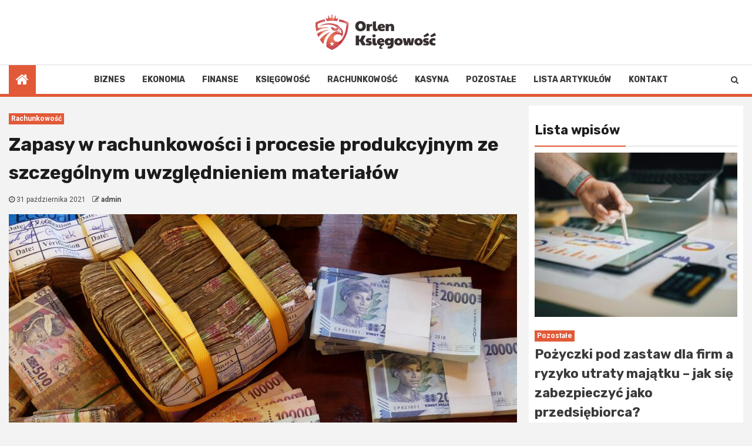

--- FILE ---
content_type: text/html; charset=UTF-8
request_url: https://www.orlenksiegowosc.pl/zapasy-w-rachunkowosci-i-procesie-produkcyjnym-ze-szczegolnym-uwzglednieniem-materialow/
body_size: 17147
content:
    <!doctype html>
<html lang="pl-PL">
    <head>
        <meta charset="UTF-8">
        <meta name="viewport" content="width=device-width, initial-scale=1">
        <link rel="profile" href="https://gmpg.org/xfn/11">

        <meta name='robots' content='index, follow, max-image-preview:large, max-snippet:-1, max-video-preview:-1' />

	<!-- This site is optimized with the Yoast SEO plugin v26.8 - https://yoast.com/product/yoast-seo-wordpress/ -->
	<title>Zapasy w rachunkowości i procesie produkcyjnym ze szczególnym uwzględnieniem materiałów - orlenksiegowosc.pl</title>
	<link rel="canonical" href="https://www.orlenksiegowosc.pl/zapasy-w-rachunkowosci-i-procesie-produkcyjnym-ze-szczegolnym-uwzglednieniem-materialow/" />
	<meta property="og:locale" content="pl_PL" />
	<meta property="og:type" content="article" />
	<meta property="og:title" content="Zapasy w rachunkowości i procesie produkcyjnym ze szczególnym uwzględnieniem materiałów - orlenksiegowosc.pl" />
	<meta property="og:description" content="Zapasy są częścią aktywów obrotowych w jednostce gospodarczej. Wymagają najczęstszego magazynowania w porównaniu do reszty..." />
	<meta property="og:url" content="https://www.orlenksiegowosc.pl/zapasy-w-rachunkowosci-i-procesie-produkcyjnym-ze-szczegolnym-uwzglednieniem-materialow/" />
	<meta property="og:site_name" content="orlenksiegowosc.pl" />
	<meta property="article:published_time" content="2021-10-31T06:58:10+00:00" />
	<meta property="article:modified_time" content="2021-11-02T06:38:58+00:00" />
	<meta property="og:image" content="https://www.orlenksiegowosc.pl/wp-content/uploads/2021/08/money-4737883_1280.jpg" />
	<meta property="og:image:width" content="1280" />
	<meta property="og:image:height" content="960" />
	<meta property="og:image:type" content="image/jpeg" />
	<meta name="author" content="admin" />
	<meta name="twitter:card" content="summary_large_image" />
	<meta name="twitter:label1" content="Napisane przez" />
	<meta name="twitter:data1" content="admin" />
	<meta name="twitter:label2" content="Szacowany czas czytania" />
	<meta name="twitter:data2" content="2 minuty" />
	<script type="application/ld+json" class="yoast-schema-graph">{"@context":"https://schema.org","@graph":[{"@type":"Article","@id":"https://www.orlenksiegowosc.pl/zapasy-w-rachunkowosci-i-procesie-produkcyjnym-ze-szczegolnym-uwzglednieniem-materialow/#article","isPartOf":{"@id":"https://www.orlenksiegowosc.pl/zapasy-w-rachunkowosci-i-procesie-produkcyjnym-ze-szczegolnym-uwzglednieniem-materialow/"},"author":{"name":"admin","@id":"https://www.orlenksiegowosc.pl/#/schema/person/b251fc730bb7428300feedddd287fd9d"},"headline":"Zapasy w rachunkowości i procesie produkcyjnym ze szczególnym uwzględnieniem materiałów","datePublished":"2021-10-31T06:58:10+00:00","dateModified":"2021-11-02T06:38:58+00:00","mainEntityOfPage":{"@id":"https://www.orlenksiegowosc.pl/zapasy-w-rachunkowosci-i-procesie-produkcyjnym-ze-szczegolnym-uwzglednieniem-materialow/"},"wordCount":452,"commentCount":1,"publisher":{"@id":"https://www.orlenksiegowosc.pl/#organization"},"image":{"@id":"https://www.orlenksiegowosc.pl/zapasy-w-rachunkowosci-i-procesie-produkcyjnym-ze-szczegolnym-uwzglednieniem-materialow/#primaryimage"},"thumbnailUrl":"https://www.orlenksiegowosc.pl/wp-content/uploads/2021/08/money-4737883_1280.jpg","articleSection":["Rachunkowość"],"inLanguage":"pl-PL","potentialAction":[{"@type":"CommentAction","name":"Comment","target":["https://www.orlenksiegowosc.pl/zapasy-w-rachunkowosci-i-procesie-produkcyjnym-ze-szczegolnym-uwzglednieniem-materialow/#respond"]}]},{"@type":"WebPage","@id":"https://www.orlenksiegowosc.pl/zapasy-w-rachunkowosci-i-procesie-produkcyjnym-ze-szczegolnym-uwzglednieniem-materialow/","url":"https://www.orlenksiegowosc.pl/zapasy-w-rachunkowosci-i-procesie-produkcyjnym-ze-szczegolnym-uwzglednieniem-materialow/","name":"Zapasy w rachunkowości i procesie produkcyjnym ze szczególnym uwzględnieniem materiałów - orlenksiegowosc.pl","isPartOf":{"@id":"https://www.orlenksiegowosc.pl/#website"},"primaryImageOfPage":{"@id":"https://www.orlenksiegowosc.pl/zapasy-w-rachunkowosci-i-procesie-produkcyjnym-ze-szczegolnym-uwzglednieniem-materialow/#primaryimage"},"image":{"@id":"https://www.orlenksiegowosc.pl/zapasy-w-rachunkowosci-i-procesie-produkcyjnym-ze-szczegolnym-uwzglednieniem-materialow/#primaryimage"},"thumbnailUrl":"https://www.orlenksiegowosc.pl/wp-content/uploads/2021/08/money-4737883_1280.jpg","datePublished":"2021-10-31T06:58:10+00:00","dateModified":"2021-11-02T06:38:58+00:00","breadcrumb":{"@id":"https://www.orlenksiegowosc.pl/zapasy-w-rachunkowosci-i-procesie-produkcyjnym-ze-szczegolnym-uwzglednieniem-materialow/#breadcrumb"},"inLanguage":"pl-PL","potentialAction":[{"@type":"ReadAction","target":["https://www.orlenksiegowosc.pl/zapasy-w-rachunkowosci-i-procesie-produkcyjnym-ze-szczegolnym-uwzglednieniem-materialow/"]}]},{"@type":"ImageObject","inLanguage":"pl-PL","@id":"https://www.orlenksiegowosc.pl/zapasy-w-rachunkowosci-i-procesie-produkcyjnym-ze-szczegolnym-uwzglednieniem-materialow/#primaryimage","url":"https://www.orlenksiegowosc.pl/wp-content/uploads/2021/08/money-4737883_1280.jpg","contentUrl":"https://www.orlenksiegowosc.pl/wp-content/uploads/2021/08/money-4737883_1280.jpg","width":1280,"height":960},{"@type":"BreadcrumbList","@id":"https://www.orlenksiegowosc.pl/zapasy-w-rachunkowosci-i-procesie-produkcyjnym-ze-szczegolnym-uwzglednieniem-materialow/#breadcrumb","itemListElement":[{"@type":"ListItem","position":1,"name":"Home","item":"https://www.orlenksiegowosc.pl/"},{"@type":"ListItem","position":2,"name":"Zapasy w rachunkowości i procesie produkcyjnym ze szczególnym uwzględnieniem materiałów"}]},{"@type":"WebSite","@id":"https://www.orlenksiegowosc.pl/#website","url":"https://www.orlenksiegowosc.pl/","name":"orlenksiegowosc.pl","description":"","publisher":{"@id":"https://www.orlenksiegowosc.pl/#organization"},"potentialAction":[{"@type":"SearchAction","target":{"@type":"EntryPoint","urlTemplate":"https://www.orlenksiegowosc.pl/?s={search_term_string}"},"query-input":{"@type":"PropertyValueSpecification","valueRequired":true,"valueName":"search_term_string"}}],"inLanguage":"pl-PL"},{"@type":"Organization","@id":"https://www.orlenksiegowosc.pl/#organization","name":"orlenksiegowosc.pl","url":"https://www.orlenksiegowosc.pl/","logo":{"@type":"ImageObject","inLanguage":"pl-PL","@id":"https://www.orlenksiegowosc.pl/#/schema/logo/image/","url":"https://www.orlenksiegowosc.pl/wp-content/uploads/2022/02/orlen.png","contentUrl":"https://www.orlenksiegowosc.pl/wp-content/uploads/2022/02/orlen.png","width":412,"height":120,"caption":"orlenksiegowosc.pl"},"image":{"@id":"https://www.orlenksiegowosc.pl/#/schema/logo/image/"}},{"@type":"Person","@id":"https://www.orlenksiegowosc.pl/#/schema/person/b251fc730bb7428300feedddd287fd9d","name":"admin","image":{"@type":"ImageObject","inLanguage":"pl-PL","@id":"https://www.orlenksiegowosc.pl/#/schema/person/image/","url":"https://secure.gravatar.com/avatar/c7b5b193ae9e48d3a06ccdeac9bddf2d9715f2605a4b041f209fe726c18fe240?s=96&d=mm&r=g","contentUrl":"https://secure.gravatar.com/avatar/c7b5b193ae9e48d3a06ccdeac9bddf2d9715f2605a4b041f209fe726c18fe240?s=96&d=mm&r=g","caption":"admin"},"url":"https://www.orlenksiegowosc.pl/author/admin/"}]}</script>
	<!-- / Yoast SEO plugin. -->


<link rel='dns-prefetch' href='//fonts.googleapis.com' />
<link rel="alternate" type="application/rss+xml" title="orlenksiegowosc.pl &raquo; Kanał z wpisami" href="https://www.orlenksiegowosc.pl/feed/" />
<link rel="alternate" type="application/rss+xml" title="orlenksiegowosc.pl &raquo; Kanał z komentarzami" href="https://www.orlenksiegowosc.pl/comments/feed/" />
<link rel="alternate" type="application/rss+xml" title="orlenksiegowosc.pl &raquo; Zapasy w rachunkowości i procesie produkcyjnym ze szczególnym uwzględnieniem materiałów Kanał z komentarzami" href="https://www.orlenksiegowosc.pl/zapasy-w-rachunkowosci-i-procesie-produkcyjnym-ze-szczegolnym-uwzglednieniem-materialow/feed/" />
<link rel="alternate" title="oEmbed (JSON)" type="application/json+oembed" href="https://www.orlenksiegowosc.pl/wp-json/oembed/1.0/embed?url=https%3A%2F%2Fwww.orlenksiegowosc.pl%2Fzapasy-w-rachunkowosci-i-procesie-produkcyjnym-ze-szczegolnym-uwzglednieniem-materialow%2F" />
<link rel="alternate" title="oEmbed (XML)" type="text/xml+oembed" href="https://www.orlenksiegowosc.pl/wp-json/oembed/1.0/embed?url=https%3A%2F%2Fwww.orlenksiegowosc.pl%2Fzapasy-w-rachunkowosci-i-procesie-produkcyjnym-ze-szczegolnym-uwzglednieniem-materialow%2F&#038;format=xml" />
<style id='wp-img-auto-sizes-contain-inline-css' type='text/css'>
img:is([sizes=auto i],[sizes^="auto," i]){contain-intrinsic-size:3000px 1500px}
/*# sourceURL=wp-img-auto-sizes-contain-inline-css */
</style>
<style id='wp-emoji-styles-inline-css' type='text/css'>

	img.wp-smiley, img.emoji {
		display: inline !important;
		border: none !important;
		box-shadow: none !important;
		height: 1em !important;
		width: 1em !important;
		margin: 0 0.07em !important;
		vertical-align: -0.1em !important;
		background: none !important;
		padding: 0 !important;
	}
/*# sourceURL=wp-emoji-styles-inline-css */
</style>
<style id='wp-block-library-inline-css' type='text/css'>
:root{--wp-block-synced-color:#7a00df;--wp-block-synced-color--rgb:122,0,223;--wp-bound-block-color:var(--wp-block-synced-color);--wp-editor-canvas-background:#ddd;--wp-admin-theme-color:#007cba;--wp-admin-theme-color--rgb:0,124,186;--wp-admin-theme-color-darker-10:#006ba1;--wp-admin-theme-color-darker-10--rgb:0,107,160.5;--wp-admin-theme-color-darker-20:#005a87;--wp-admin-theme-color-darker-20--rgb:0,90,135;--wp-admin-border-width-focus:2px}@media (min-resolution:192dpi){:root{--wp-admin-border-width-focus:1.5px}}.wp-element-button{cursor:pointer}:root .has-very-light-gray-background-color{background-color:#eee}:root .has-very-dark-gray-background-color{background-color:#313131}:root .has-very-light-gray-color{color:#eee}:root .has-very-dark-gray-color{color:#313131}:root .has-vivid-green-cyan-to-vivid-cyan-blue-gradient-background{background:linear-gradient(135deg,#00d084,#0693e3)}:root .has-purple-crush-gradient-background{background:linear-gradient(135deg,#34e2e4,#4721fb 50%,#ab1dfe)}:root .has-hazy-dawn-gradient-background{background:linear-gradient(135deg,#faaca8,#dad0ec)}:root .has-subdued-olive-gradient-background{background:linear-gradient(135deg,#fafae1,#67a671)}:root .has-atomic-cream-gradient-background{background:linear-gradient(135deg,#fdd79a,#004a59)}:root .has-nightshade-gradient-background{background:linear-gradient(135deg,#330968,#31cdcf)}:root .has-midnight-gradient-background{background:linear-gradient(135deg,#020381,#2874fc)}:root{--wp--preset--font-size--normal:16px;--wp--preset--font-size--huge:42px}.has-regular-font-size{font-size:1em}.has-larger-font-size{font-size:2.625em}.has-normal-font-size{font-size:var(--wp--preset--font-size--normal)}.has-huge-font-size{font-size:var(--wp--preset--font-size--huge)}.has-text-align-center{text-align:center}.has-text-align-left{text-align:left}.has-text-align-right{text-align:right}.has-fit-text{white-space:nowrap!important}#end-resizable-editor-section{display:none}.aligncenter{clear:both}.items-justified-left{justify-content:flex-start}.items-justified-center{justify-content:center}.items-justified-right{justify-content:flex-end}.items-justified-space-between{justify-content:space-between}.screen-reader-text{border:0;clip-path:inset(50%);height:1px;margin:-1px;overflow:hidden;padding:0;position:absolute;width:1px;word-wrap:normal!important}.screen-reader-text:focus{background-color:#ddd;clip-path:none;color:#444;display:block;font-size:1em;height:auto;left:5px;line-height:normal;padding:15px 23px 14px;text-decoration:none;top:5px;width:auto;z-index:100000}html :where(.has-border-color){border-style:solid}html :where([style*=border-top-color]){border-top-style:solid}html :where([style*=border-right-color]){border-right-style:solid}html :where([style*=border-bottom-color]){border-bottom-style:solid}html :where([style*=border-left-color]){border-left-style:solid}html :where([style*=border-width]){border-style:solid}html :where([style*=border-top-width]){border-top-style:solid}html :where([style*=border-right-width]){border-right-style:solid}html :where([style*=border-bottom-width]){border-bottom-style:solid}html :where([style*=border-left-width]){border-left-style:solid}html :where(img[class*=wp-image-]){height:auto;max-width:100%}:where(figure){margin:0 0 1em}html :where(.is-position-sticky){--wp-admin--admin-bar--position-offset:var(--wp-admin--admin-bar--height,0px)}@media screen and (max-width:600px){html :where(.is-position-sticky){--wp-admin--admin-bar--position-offset:0px}}

/*# sourceURL=wp-block-library-inline-css */
</style><style id='global-styles-inline-css' type='text/css'>
:root{--wp--preset--aspect-ratio--square: 1;--wp--preset--aspect-ratio--4-3: 4/3;--wp--preset--aspect-ratio--3-4: 3/4;--wp--preset--aspect-ratio--3-2: 3/2;--wp--preset--aspect-ratio--2-3: 2/3;--wp--preset--aspect-ratio--16-9: 16/9;--wp--preset--aspect-ratio--9-16: 9/16;--wp--preset--color--black: #000000;--wp--preset--color--cyan-bluish-gray: #abb8c3;--wp--preset--color--white: #ffffff;--wp--preset--color--pale-pink: #f78da7;--wp--preset--color--vivid-red: #cf2e2e;--wp--preset--color--luminous-vivid-orange: #ff6900;--wp--preset--color--luminous-vivid-amber: #fcb900;--wp--preset--color--light-green-cyan: #7bdcb5;--wp--preset--color--vivid-green-cyan: #00d084;--wp--preset--color--pale-cyan-blue: #8ed1fc;--wp--preset--color--vivid-cyan-blue: #0693e3;--wp--preset--color--vivid-purple: #9b51e0;--wp--preset--gradient--vivid-cyan-blue-to-vivid-purple: linear-gradient(135deg,rgb(6,147,227) 0%,rgb(155,81,224) 100%);--wp--preset--gradient--light-green-cyan-to-vivid-green-cyan: linear-gradient(135deg,rgb(122,220,180) 0%,rgb(0,208,130) 100%);--wp--preset--gradient--luminous-vivid-amber-to-luminous-vivid-orange: linear-gradient(135deg,rgb(252,185,0) 0%,rgb(255,105,0) 100%);--wp--preset--gradient--luminous-vivid-orange-to-vivid-red: linear-gradient(135deg,rgb(255,105,0) 0%,rgb(207,46,46) 100%);--wp--preset--gradient--very-light-gray-to-cyan-bluish-gray: linear-gradient(135deg,rgb(238,238,238) 0%,rgb(169,184,195) 100%);--wp--preset--gradient--cool-to-warm-spectrum: linear-gradient(135deg,rgb(74,234,220) 0%,rgb(151,120,209) 20%,rgb(207,42,186) 40%,rgb(238,44,130) 60%,rgb(251,105,98) 80%,rgb(254,248,76) 100%);--wp--preset--gradient--blush-light-purple: linear-gradient(135deg,rgb(255,206,236) 0%,rgb(152,150,240) 100%);--wp--preset--gradient--blush-bordeaux: linear-gradient(135deg,rgb(254,205,165) 0%,rgb(254,45,45) 50%,rgb(107,0,62) 100%);--wp--preset--gradient--luminous-dusk: linear-gradient(135deg,rgb(255,203,112) 0%,rgb(199,81,192) 50%,rgb(65,88,208) 100%);--wp--preset--gradient--pale-ocean: linear-gradient(135deg,rgb(255,245,203) 0%,rgb(182,227,212) 50%,rgb(51,167,181) 100%);--wp--preset--gradient--electric-grass: linear-gradient(135deg,rgb(202,248,128) 0%,rgb(113,206,126) 100%);--wp--preset--gradient--midnight: linear-gradient(135deg,rgb(2,3,129) 0%,rgb(40,116,252) 100%);--wp--preset--font-size--small: 13px;--wp--preset--font-size--medium: 20px;--wp--preset--font-size--large: 36px;--wp--preset--font-size--x-large: 42px;--wp--preset--spacing--20: 0.44rem;--wp--preset--spacing--30: 0.67rem;--wp--preset--spacing--40: 1rem;--wp--preset--spacing--50: 1.5rem;--wp--preset--spacing--60: 2.25rem;--wp--preset--spacing--70: 3.38rem;--wp--preset--spacing--80: 5.06rem;--wp--preset--shadow--natural: 6px 6px 9px rgba(0, 0, 0, 0.2);--wp--preset--shadow--deep: 12px 12px 50px rgba(0, 0, 0, 0.4);--wp--preset--shadow--sharp: 6px 6px 0px rgba(0, 0, 0, 0.2);--wp--preset--shadow--outlined: 6px 6px 0px -3px rgb(255, 255, 255), 6px 6px rgb(0, 0, 0);--wp--preset--shadow--crisp: 6px 6px 0px rgb(0, 0, 0);}:where(.is-layout-flex){gap: 0.5em;}:where(.is-layout-grid){gap: 0.5em;}body .is-layout-flex{display: flex;}.is-layout-flex{flex-wrap: wrap;align-items: center;}.is-layout-flex > :is(*, div){margin: 0;}body .is-layout-grid{display: grid;}.is-layout-grid > :is(*, div){margin: 0;}:where(.wp-block-columns.is-layout-flex){gap: 2em;}:where(.wp-block-columns.is-layout-grid){gap: 2em;}:where(.wp-block-post-template.is-layout-flex){gap: 1.25em;}:where(.wp-block-post-template.is-layout-grid){gap: 1.25em;}.has-black-color{color: var(--wp--preset--color--black) !important;}.has-cyan-bluish-gray-color{color: var(--wp--preset--color--cyan-bluish-gray) !important;}.has-white-color{color: var(--wp--preset--color--white) !important;}.has-pale-pink-color{color: var(--wp--preset--color--pale-pink) !important;}.has-vivid-red-color{color: var(--wp--preset--color--vivid-red) !important;}.has-luminous-vivid-orange-color{color: var(--wp--preset--color--luminous-vivid-orange) !important;}.has-luminous-vivid-amber-color{color: var(--wp--preset--color--luminous-vivid-amber) !important;}.has-light-green-cyan-color{color: var(--wp--preset--color--light-green-cyan) !important;}.has-vivid-green-cyan-color{color: var(--wp--preset--color--vivid-green-cyan) !important;}.has-pale-cyan-blue-color{color: var(--wp--preset--color--pale-cyan-blue) !important;}.has-vivid-cyan-blue-color{color: var(--wp--preset--color--vivid-cyan-blue) !important;}.has-vivid-purple-color{color: var(--wp--preset--color--vivid-purple) !important;}.has-black-background-color{background-color: var(--wp--preset--color--black) !important;}.has-cyan-bluish-gray-background-color{background-color: var(--wp--preset--color--cyan-bluish-gray) !important;}.has-white-background-color{background-color: var(--wp--preset--color--white) !important;}.has-pale-pink-background-color{background-color: var(--wp--preset--color--pale-pink) !important;}.has-vivid-red-background-color{background-color: var(--wp--preset--color--vivid-red) !important;}.has-luminous-vivid-orange-background-color{background-color: var(--wp--preset--color--luminous-vivid-orange) !important;}.has-luminous-vivid-amber-background-color{background-color: var(--wp--preset--color--luminous-vivid-amber) !important;}.has-light-green-cyan-background-color{background-color: var(--wp--preset--color--light-green-cyan) !important;}.has-vivid-green-cyan-background-color{background-color: var(--wp--preset--color--vivid-green-cyan) !important;}.has-pale-cyan-blue-background-color{background-color: var(--wp--preset--color--pale-cyan-blue) !important;}.has-vivid-cyan-blue-background-color{background-color: var(--wp--preset--color--vivid-cyan-blue) !important;}.has-vivid-purple-background-color{background-color: var(--wp--preset--color--vivid-purple) !important;}.has-black-border-color{border-color: var(--wp--preset--color--black) !important;}.has-cyan-bluish-gray-border-color{border-color: var(--wp--preset--color--cyan-bluish-gray) !important;}.has-white-border-color{border-color: var(--wp--preset--color--white) !important;}.has-pale-pink-border-color{border-color: var(--wp--preset--color--pale-pink) !important;}.has-vivid-red-border-color{border-color: var(--wp--preset--color--vivid-red) !important;}.has-luminous-vivid-orange-border-color{border-color: var(--wp--preset--color--luminous-vivid-orange) !important;}.has-luminous-vivid-amber-border-color{border-color: var(--wp--preset--color--luminous-vivid-amber) !important;}.has-light-green-cyan-border-color{border-color: var(--wp--preset--color--light-green-cyan) !important;}.has-vivid-green-cyan-border-color{border-color: var(--wp--preset--color--vivid-green-cyan) !important;}.has-pale-cyan-blue-border-color{border-color: var(--wp--preset--color--pale-cyan-blue) !important;}.has-vivid-cyan-blue-border-color{border-color: var(--wp--preset--color--vivid-cyan-blue) !important;}.has-vivid-purple-border-color{border-color: var(--wp--preset--color--vivid-purple) !important;}.has-vivid-cyan-blue-to-vivid-purple-gradient-background{background: var(--wp--preset--gradient--vivid-cyan-blue-to-vivid-purple) !important;}.has-light-green-cyan-to-vivid-green-cyan-gradient-background{background: var(--wp--preset--gradient--light-green-cyan-to-vivid-green-cyan) !important;}.has-luminous-vivid-amber-to-luminous-vivid-orange-gradient-background{background: var(--wp--preset--gradient--luminous-vivid-amber-to-luminous-vivid-orange) !important;}.has-luminous-vivid-orange-to-vivid-red-gradient-background{background: var(--wp--preset--gradient--luminous-vivid-orange-to-vivid-red) !important;}.has-very-light-gray-to-cyan-bluish-gray-gradient-background{background: var(--wp--preset--gradient--very-light-gray-to-cyan-bluish-gray) !important;}.has-cool-to-warm-spectrum-gradient-background{background: var(--wp--preset--gradient--cool-to-warm-spectrum) !important;}.has-blush-light-purple-gradient-background{background: var(--wp--preset--gradient--blush-light-purple) !important;}.has-blush-bordeaux-gradient-background{background: var(--wp--preset--gradient--blush-bordeaux) !important;}.has-luminous-dusk-gradient-background{background: var(--wp--preset--gradient--luminous-dusk) !important;}.has-pale-ocean-gradient-background{background: var(--wp--preset--gradient--pale-ocean) !important;}.has-electric-grass-gradient-background{background: var(--wp--preset--gradient--electric-grass) !important;}.has-midnight-gradient-background{background: var(--wp--preset--gradient--midnight) !important;}.has-small-font-size{font-size: var(--wp--preset--font-size--small) !important;}.has-medium-font-size{font-size: var(--wp--preset--font-size--medium) !important;}.has-large-font-size{font-size: var(--wp--preset--font-size--large) !important;}.has-x-large-font-size{font-size: var(--wp--preset--font-size--x-large) !important;}
/*# sourceURL=global-styles-inline-css */
</style>

<style id='classic-theme-styles-inline-css' type='text/css'>
/*! This file is auto-generated */
.wp-block-button__link{color:#fff;background-color:#32373c;border-radius:9999px;box-shadow:none;text-decoration:none;padding:calc(.667em + 2px) calc(1.333em + 2px);font-size:1.125em}.wp-block-file__button{background:#32373c;color:#fff;text-decoration:none}
/*# sourceURL=/wp-includes/css/classic-themes.min.css */
</style>
<link rel='stylesheet' id='font-awesome-css' href='https://www.orlenksiegowosc.pl/wp-content/themes/newsphere-pro/assets/font-awesome/css/font-awesome.min.css?ver=6.9' type='text/css' media='all' />
<link rel='stylesheet' id='bootstrap-css' href='https://www.orlenksiegowosc.pl/wp-content/themes/newsphere-pro/assets/bootstrap/css/bootstrap.min.css?ver=6.9' type='text/css' media='all' />
<link rel='stylesheet' id='swiper-css' href='https://www.orlenksiegowosc.pl/wp-content/themes/newsphere-pro/assets/swiper/css/swiper.min.css?ver=6.9' type='text/css' media='all' />
<link rel='stylesheet' id='sidr-css' href='https://www.orlenksiegowosc.pl/wp-content/themes/newsphere-pro/assets/sidr/css/sidr.bare.css?ver=6.9' type='text/css' media='all' />
<link rel='stylesheet' id='magnific-popup-css' href='https://www.orlenksiegowosc.pl/wp-content/themes/newsphere-pro/assets/magnific-popup/magnific-popup.css?ver=6.9' type='text/css' media='all' />
<link rel='stylesheet' id='newsphere-google-fonts-css' href='https://fonts.googleapis.com/css?family=Roboto:100,300,400,500,700|Rubik:300,300i,400,400i,500,500i,700,700i,900,900i&#038;subset=latin,latin-ext' type='text/css' media='all' />
<link rel='stylesheet' id='newsphere-style-css' href='https://www.orlenksiegowosc.pl/wp-content/themes/newsphere-pro/style.css?ver=2.2.0' type='text/css' media='all' />
<style id='newsphere-style-inline-css' type='text/css'>

            body.aft-default-mode blockquote:before,
        body.aft-default-mode.single-post:not(.aft-single-full-header) .entry-header span.min-read-post-format .af-post-format i,
        body.aft-default-mode .main-navigation ul.children li a, 
        body.aft-default-mode .main-navigation ul .sub-menu li a,
        body.aft-default-mode .read-details .entry-meta span a,
        body.aft-default-mode .read-details .entry-meta span,
        body.aft-default-mode h4.af-author-display-name,
        body.aft-default-mode #wp-calendar caption,
        body.aft-default-mode ul.trail-items li a,
        body.aft-default-mode {
        color: #4a4a4a;
        }

        body.aft-default-mode.single-post:not(.aft-single-full-header) .entry-header span.min-read-post-format .af-post-format i:after{
        border-color: #4a4a4a;
        }

          

    
        body.aft-default-mode .inner-suscribe input[type=submit],
        body.aft-default-mode button:not(.offcanvas-nav):not(.toggle-menu),
        body.aft-default-mode input[type="button"],
        body.aft-default-mode input[type="reset"],
        body.aft-default-mode input[type="submit"],
        body.aft-default-mode #scroll-up,
        body.aft-default-mode .trending-posts-vertical .trending-no,
        body.aft-default-mode .aft-trending-latest-popular .nav-tabs>li>a:focus-within,
        body.aft-default-mode .aft-main-banner-section .aft-trending-latest-popular .nav-tabs>li a.active,
        body.aft-default-mode .aft-main-banner-section .aft-trending-latest-popular .nav-tabs>li a:hover,
        body.aft-default-mode .aft-main-banner-wrapper span.trending-no,
        body.aft-default-mode .read-img .min-read-post-comment,
        body.aft-default-mode .aft-home-icon {
        background-color: #e25937;
        }

        body.aft-default-mode .read-img .min-read-post-comment:after{
        border-top-color: #e25937;
        }
        
        
        bodybody.aft-default-mode  .sticky .read-title h4 a:before {
        color: #e25937;
        }


        body.aft-default-mode .newsphere_tabbed_posts_widget .nav-tabs > li > a:hover,
        body.aft-default-mode .newsphere_tabbed_posts_widget .nav-tabs > li > a,
        body.aft-default-mode .related-title,
        body.aft-default-mode .widget-title span, body.aft-default-mode .header-after1 span{
        border-bottom-color: #e25937;
        }

        body.aft-default-mode .af-sp-wave:before, body.aft-default-mode .af-sp-wave:after ,
        body.aft-default-mode .af-video-slider .swiper-slide.selected{
        border-color: #e25937;
        }
      

            body.aft-default-mode button:not(.offcanvas-nav):not(.toggle-menu),
        body.aft-default-mode input[type="button"],
        body.aft-default-mode input[type="reset"],
        body.aft-default-mode input[type="submit"],
        body.aft-default-mode .inner-suscribe input[type=submit],
        body.aft-default-mode #scroll-up,
        body.aft-default-mode .aft-main-banner-section .aft-trending-latest-popular .nav-tabs>li>a.active:hover, 
        body.aft-default-mode .aft-main-banner-section .aft-trending-latest-popular .nav-tabs>li>a:hover, 
        body.aft-default-mode .aft-main-banner-section .aft-trending-latest-popular .nav-tabs>li>a.active,
        body.aft-default-mode .read-img .min-read-post-comment a,
        body.aft-default-mode .aft-home-icon a,
        body.aft-default-mode .aft-main-banner-wrapper span.trending-no,
        body.aft-default-mode .trending-posts-vertical .trending-no{
        color: #ffffff;
        }
    
            body.aft-default-mode .header-style1:not(.header-layout-2) .top-header {
        background-color: #1c1c1c;
        }
      
            body.aft-default-mode .header-style1:not(.header-layout-2) .top-header .date-bar-left{
        color: #ffffff;
        }
        body.aft-default-mode .header-style1:not(.header-layout-2) .top-header .offcanvas-menu span{
        background-color: #ffffff;
        }
        body.aft-default-mode .header-style1:not(.header-layout-2) .top-header .offcanvas:hover .offcanvas-menu span.mbtn-bot,
        body.aft-default-mode .header-style1:not(.header-layout-2) .top-header .offcanvas:hover .offcanvas-menu span.mbtn-top,
        body.aft-default-mode .header-style1:not(.header-layout-2) .top-header .offcanvas-menu span.mbtn-top ,
        body.aft-default-mode .header-style1:not(.header-layout-2) .top-header .offcanvas-menu span.mbtn-bot{
        border-color: #ffffff;
        }
      

            body.aft-default-mode .widget_text a,
        body.aft-default-mode footer .widget_text a,
        body.aft-default-mode #sidr .widget_text a,
        body.aft-default-mode .author-links a,
        body.aft-default-mode .entry-content > [class*="wp-block-"] a:not(.has-text-color),
        body.aft-default-mode .entry-content > ul a,
        body.aft-default-mode .entry-content > ol a,
        body.aft-default-mode .entry-content > p a {
        color: #e25937;
        }
       

            body.aft-default-mode .main-navigation ul li a,
        body.aft-default-mode .search-icon:visited, 
        body.aft-default-mode .search-icon:hover, 
        body.aft-default-mode .search-icon:focus, 
        body.aft-default-mode .search-icon:active,
        body.aft-default-mode .search-icon{ 
        color: #3a3a3a;
        }
        body.aft-default-mode .ham:before, 
        body.aft-default-mode .ham:after,
        body.aft-default-mode .ham{
        background-color: #3a3a3a;
        }

        
        

            body.aft-default-mode .bottom-bar {
        background-color: #ffffff;
        }
         


            body.aft-default-mode .main-navigation .menu-description {
        background-color: #e25937;
        }
        body.aft-default-mode .main-navigation .menu-description:after{
        border-top-color: #e25937;
        }
     
    
            body.aft-default-mode .main-navigation .menu-description {
        color: #1c1c1c;

        }

        

            body.aft-default-mode.single-post.aft-single-full-header header.entry-header.pos-rel.aft-no-featured-image ,
        body.aft-default-mode .aft-blocks.banner-carousel-1-wrap {
        background-color: #eaeaea;

        }

    


            
        body.aft-default-mode .aft-main-banner-section .aft-trending-latest-popular .nav-tabs li,
        body.aft-default-mode.aft-dark-mode .aft-main-banner-section .read-single.color-pad,
        body.aft-default-mode .aft-main-banner-section .read-single.color-pad {
        background-color: #ffffff;
        }

        body.aft-default-mode.aft-transparent-main-banner-box .aft-main-banner-section .aft-trending-latest-popular li.af-double-column.list-style:before,
        body.aft-default-mode.aft-transparent-main-banner-box .aft-main-banner-section .read-single.color-pad:before {
            background-color: #ffffff;
        }

    
            

        body.aft-default-mode .aft-main-banner-section .aft-trending-latest-popular .nav-tabs>li>a,
        body.aft-default-mode.aft-dark-mode .aft-main-banner-section .color-pad,
        body.aft-default-mode.aft-dark-mode .aft-main-banner-section .color-pad .entry-meta span a,
        body.aft-default-mode.aft-dark-mode .aft-main-banner-section .color-pad .entry-meta span,
        body.aft-default-mode.aft-dark-mode .aft-main-banner-section .color-pad .read-title h4 a,
        body.aft-default-mode .aft-main-banner-section .color-pad,
        body.aft-default-mode .aft-main-banner-section .color-pad .entry-meta span a,
        body.aft-default-mode .aft-main-banner-section .color-pad .entry-meta span,
        body.aft-default-mode .aft-main-banner-section .color-pad .read-title h4 a{

        color: #3f3f3f;

        }

    
            body.aft-default-mode .page-title,
        body.aft-default-mode .newsphere_tabbed_posts_widget .nav-tabs > li > a,
        body.aft-default-mode h1.entry-title,
        body.aft-default-mode .widget-title,body.aft-default-mode  .header-after1 {
        color: #1c1c1c;
        }
    
            body.aft-default-mode .read-title h4 a {
        color: #3a3a3a;
        }
    
            body.aft-default-mode.single-post.aft-single-full-header .entry-header .read-details, body.aft-default-mode.single-post.aft-single-full-header .entry-header .entry-meta span a, body.aft-default-mode.single-post.aft-single-full-header .entry-header .entry-meta span, body.aft-default-mode.single-post.aft-single-full-header .entry-header .read-details .entry-title,
        body.aft-default-mode.single-post.aft-single-full-header .entry-header .cat-links li a, body.aft-default-mode.single-post.aft-single-full-header .entry-header .entry-meta span a, body.aft-default-mode.single-post.aft-single-full-header .entry-header .entry-meta span, body.aft-default-mode.single-post.aft-single-full-header .entry-header .read-details .entry-title,
        body.aft-default-mode .af-main-banner-image-active .main-banner-widget-section .header-after1 span,
        body.aft-default-mode .site-footer .color-pad .big-grid .read-title h4 a ,
        body.aft-default-mode .big-grid .read-details .entry-meta span, 
        body.aft-default-mode .big-grid .read-details .entry-meta span a, 
        body.aft-default-mode .big-grid .read-title h4 a {
        color: #ffffff;
        }
    
            body.aft-default-mode.single-post.aft-single-full-header .entry-header span.min-read-post-format .af-post-format i,
        body.aft-default-mode .af-bg-play i,
        body.aft-default-mode .af-post-format i {
        color: #ffffff;
        }
        body.aft-default-mode.single-post.aft-single-full-header .entry-header span.min-read-post-format .af-post-format i:after,
        body.aft-default-mode .af-bg-play i:after,
        body.aft-default-mode .af-post-format i:after{
        border-color: #ffffff;
        }
    
            body.aft-default-mode blockquote:before,
        body.aft-default-mode .sidr, 
        body.aft-default-mode #comments.comments-area, 
        body.aft-default-mode .read-single .color-pad, 
        body.aft-default-mode.single-content-mode-boxed article.af-single-article, 
        body.aft-default-mode #secondary .widget-area.color-pad .widget, 
        body.aft-default-mode .read-single.color-pad {
        background-color: #ffffff;
        }
     

            body.aft-default-mode .mailchimp-block .block-title{
        color: #ffffff;
        }
     

            body.aft-default-mode .mailchimp-block{
        background-color: #1f2125;
        }
     

            body.aft-default-mode footer.site-footer{
        background-color: #e25937;
        }
     

            body.aft-default-mode .site-footer h4.af-author-display-name,
        body.aft-default-mode .site-footer .newsphere_tabbed_posts_widget .nav-tabs > li > a,
        body.aft-default-mode .site-footer .color-pad .entry-meta span a,
        body.aft-default-mode .site-footer .color-pad .entry-meta span,
        body.aft-default-mode .site-footer .color-pad .read-title h4 a,
        body.aft-default-mode .site-footer #wp-calendar caption,
        body.aft-default-mode .site-footer .header-after1 span,
        body.aft-default-mode .site-footer .widget-title span, 
        body.aft-default-mode .site-footer .widget ul li,
        body.aft-default-mode .site-footer .color-pad ,
        body.aft-default-mode .site-footer a,
        body.aft-default-mode .site-footer ,
        body.aft-default-mode footer.site-footer{
        color: #ffffff;
        }
     

            body.aft-default-mode .site-info{
        background-color: #e25937;
        }
     

            body.aft-default-mode .site-info .color-pad a,
        body.aft-default-mode .site-info .color-pad{
        color: #ffffff;
        }
     

            body.aft-default-mode a.newsphere-categories.category-color-1 {
        border-color: #ffffff;
        }
        body.aft-default-mode .site-footer a.newsphere-categories.category-color-1 ,
        body.aft-default-mode .aft-main-banner-section .color-pad .cat-links li a.newsphere-categories.category-color-1,
        body.aft-default-mode .main-banner-widget-section .color-pad .cat-links li a.newsphere-categories.category-color-1{
        color: #ffffff;
        }
                body.aft-default-mode a.newsphere-categories.category-color-2 {
        border-color: #ffffff;
        }
        body.aft-default-mode .site-footer a.newsphere-categories.category-color-2 ,
        body.aft-default-mode .aft-main-banner-section .color-pad .cat-links li a.newsphere-categories.category-color-2,
        body.aft-default-mode .main-banner-widget-section .color-pad .cat-links li a.newsphere-categories.category-color-2{
        color: #ffffff;
        }
                body.aft-default-mode a.newsphere-categories.category-color-3 {
        border-color: #ffffff;
        }
        body.aft-default-mode .site-footer a.newsphere-categories.category-color-3 ,
        body.aft-default-mode .aft-main-banner-section .color-pad .cat-links li a.newsphere-categories.category-color-3,
        body.aft-default-mode .main-banner-widget-section .color-pad .cat-links li a.newsphere-categories.category-color-3{
        color: #ffffff;
        }
                body.aft-default-mode a.newsphere-categories.category-color-4 {
        border-color: #ffffff;
        }
        body.aft-default-mode .site-footer a.newsphere-categories.category-color-4 ,
        body.aft-default-mode .aft-main-banner-section .color-pad .cat-links li a.newsphere-categories.category-color-4,
        body.aft-default-mode .main-banner-widget-section .color-pad .cat-links li a.newsphere-categories.category-color-4{
        color: #ffffff;
        }
                body.aft-default-mode a.newsphere-categories.category-color-5 {
        border-color: #ffffff;
        }
        body.aft-default-mode .site-footer a.newsphere-categories.category-color-5 ,
        body.aft-default-mode .aft-main-banner-section .color-pad .cat-links li a.newsphere-categories.category-color-5,
        body.aft-default-mode .main-banner-widget-section .color-pad .cat-links li a.newsphere-categories.category-color-5{
        color: #ffffff;
        }
                body.aft-default-mode a.newsphere-categories.category-color-6 {
        border-color: #ffffff;
        }
        body.aft-default-mode .site-footer a.newsphere-categories.category-color-6 ,
        body.aft-default-mode .aft-main-banner-section .color-pad .cat-links li a.newsphere-categories.category-color-6,
        body.aft-default-mode .main-banner-widget-section .color-pad .cat-links li a.newsphere-categories.category-color-6{
        color: #ffffff;
        }
                body.aft-default-mode a.newsphere-categories.category-color-7 {
        border-color: #ffffff;
        }
        body.aft-default-mode .site-footer a.newsphere-categories.category-color-7 ,
        body.aft-default-mode .aft-main-banner-section .color-pad .cat-links li a.newsphere-categories.category-color-7,
        body.aft-default-mode .main-banner-widget-section .color-pad .cat-links li a.newsphere-categories.category-color-7{
        color: #ffffff;
        }
    
            body,
        button,
        input,
        select,
        optgroup,
        textarea, p {
        font-family: Roboto;
        }
        
            .min-read,
        .nav-tabs>li,
        .main-navigation ul li a,
        .site-title, h1, h2, h3, h4, h5, h6 {
        font-family: Rubik;
        }
        

            .read-title h4 ,
        .small-gird-style .big-grid .read-title h4,
        .af-double-column.list-style .read-title h4 {
        font-size: 16px;
        }
    
            .list-style .read-title h4,
        .aft-trending-latest-popular .small-gird-style .big-grid .read-title h4,
        .newsphere_posts_express_list .grid-part .read-title h4, 
        .af-double-column.list-style .aft-spotlight-posts-1 .read-title h4,
        .banner-carousel-1 .read-title h4 {
        font-size: 22px;
        }
    
            .big-grid .read-title h4 {
        font-size: 32px;
        }
    
            .related-title,
        .widget-title, .header-after1 {
        font-size: 22px;
        }
    
            body.single-post .entry-title {
        font-size: 32px;
        }
    
        
            body,
        body.single-post .entry-title,
        .widget-title span, 
        .header-after1 span,
        .read-title h4 {
        line-height: 1.5;
        }
        
    .elementor-template-full-width .elementor-section.elementor-section-full_width > .elementor-container,
    .elementor-template-full-width .elementor-section.elementor-section-boxed > .elementor-container{
        max-width: 1300px;
    }
        
       }
        
/*# sourceURL=newsphere-style-inline-css */
</style>
<link rel='stylesheet' id='wp-block-paragraph-css' href='https://www.orlenksiegowosc.pl/wp-includes/blocks/paragraph/style.min.css?ver=6.9' type='text/css' media='all' />
<script type="text/javascript" src="https://www.orlenksiegowosc.pl/wp-includes/js/jquery/jquery.min.js?ver=3.7.1" id="jquery-core-js"></script>
<script type="text/javascript" src="https://www.orlenksiegowosc.pl/wp-includes/js/jquery/jquery-migrate.min.js?ver=3.4.1" id="jquery-migrate-js"></script>
<link rel="https://api.w.org/" href="https://www.orlenksiegowosc.pl/wp-json/" /><link rel="alternate" title="JSON" type="application/json" href="https://www.orlenksiegowosc.pl/wp-json/wp/v2/posts/14554" /><link rel="EditURI" type="application/rsd+xml" title="RSD" href="https://www.orlenksiegowosc.pl/xmlrpc.php?rsd" />
<meta name="generator" content="WordPress 6.9" />
<link rel='shortlink' href='https://www.orlenksiegowosc.pl/?p=14554' />
        <style type="text/css">
                        .site-title,
            .site-description {
                position: absolute;
                clip: rect(1px, 1px, 1px, 1px);
                display: none;
            }

            
            

        </style>
        <link rel="icon" href="https://www.orlenksiegowosc.pl/wp-content/uploads/2022/02/cropped-fc-orlen-32x32.png" sizes="32x32" />
<link rel="icon" href="https://www.orlenksiegowosc.pl/wp-content/uploads/2022/02/cropped-fc-orlen-192x192.png" sizes="192x192" />
<link rel="apple-touch-icon" href="https://www.orlenksiegowosc.pl/wp-content/uploads/2022/02/cropped-fc-orlen-180x180.png" />
<meta name="msapplication-TileImage" content="https://www.orlenksiegowosc.pl/wp-content/uploads/2022/02/cropped-fc-orlen-270x270.png" />
		<style type="text/css" id="wp-custom-css">
			img.custom-logo {max-width: 206px;}

body.aft-default-mode .newsphere_tabbed_posts_widget .nav-tabs > li > a:hover, body.aft-default-mode .newsphere_tabbed_posts_widget .nav-tabs > li > a, body.aft-default-mode .related-title, body.aft-default-mode .widget-title span, body.aft-default-mode .header-after1 span, body.aft-light-mode .color-pad .cat-links li a.newsphere-categories.category-color-1, a.newsphere-categories.category-color-1, .cat-links li a, .cat-color-1, .aft-main-banner-section .color-pad .cat-links li a, body.aft-default-mode .aft-main-banner-section .color-pad .cat-links li a.newsphere-categories.category-color-1, body.aft-default-mode .main-banner-widget-section .color-pad .cat-links li a.newsphere-categories.category-color-1 {border-color: #e25937;}
body.aft-default-mode .widget_text a, body.aft-default-mode footer .widget_text a, body.aft-default-mode #sidr .widget_text a, body.aft-default-mode .author-links a, body.aft-default-mode .entry-content > [class*="wp-block-"] a:not(.has-text-color), body.aft-default-mode .entry-content > ul a, body.aft-default-mode .entry-content > ol a, body.aft-default-mode .entry-content > p a {color: #e25937;font-weight:bold;}
.main-banner-widget-section .color-tp-pad.no-color-pad, .af-double-column.list-style .aft-spotlight-posts-1 .color-pad .read-details.pad.color-tp-pad, .color-pad .read-details.color-tp-pad {
	padding: 20px;}
p {margin: 0 0 25px 0;line-height: 1.7;}
.aft-home-icon {margin-right: 25px;}
.aft-trending-latest-popular .nav-tabs li.tab-categorised {display: none;}
body.single-post span.min-read-post-format, body.single-post.aft-single-full-header span.min-read-post-format {display: none;}
#content.container-wrapper {margin-top: 20px;}
.aft-trending-latest-popular .cat-links li a, .main-banner-widget-section .cat-links li a, .main-banner-widget-section .cat-color-1 {
	color: #fff;}
body.aft-default-mode .bottom-bar  {border-bottom: 5px solid #e25937;}
footer.site-footer {padding: 10px 0;}
.widget-title span, .header-after1 span {text-transform: none; letter-spacing: 0;padding-bottom: 10px;}
.header-style1 .top-header {background: #fff;}
.header-menu-part {border-top: 1px solid #ddd;}
.cat-links li a {color: #fff;font-weight: bold; font-size: 12px;border: none;background: #e25937; line-height: 15px; padding: 2px 4px; }
.aft-blocks.banner-carousel-1-wrap {margin-bottom: 0; padding-bottom: 0;}
.header-style1 .header-middle-part {text-align: center;}
@media screen and (max-width: 992px) { 
	body.single-content-mode-boxed article.af-single-article {padding: 20px;}
}		</style>
		    </head>

<body class="wp-singular post-template-default single single-post postid-14554 single-format-standard wp-custom-logo wp-embed-responsive wp-theme-newsphere-pro aft-default-mode aft-hide-comment-count-in-list aft-hide-minutes-read-in-list aft-hide-date-author-in-list default-content-layout single-content-mode-default align-content-left">


<div id="page" class="site">
    <a class="skip-link screen-reader-text" href="#content">Skip to content</a>


        <header id="masthead" class="header-style1 header-layout-2">

            
<div class="top-header " data-background="">
    <div class="container-wrapper">
        <div class="top-bar-flex">
            <div class="top-bar-left col-4">
                                <div class="date-bar-left">
                                            <span class="topbar-date">
                                       22 stycznia 2026                                    </span>

                                    </div>
            </div>
            <div class="top-bar-middle col-2">
                <div class="logo-brand">
                    <div class="site-branding">
                        <a href="https://www.orlenksiegowosc.pl/" class="custom-logo-link" rel="home"><img width="412" height="120" src="https://www.orlenksiegowosc.pl/wp-content/uploads/2022/02/orlen.png" class="custom-logo" alt="orlenksiegowosc.pl" decoding="async" srcset="https://www.orlenksiegowosc.pl/wp-content/uploads/2022/02/orlen.png 412w, https://www.orlenksiegowosc.pl/wp-content/uploads/2022/02/orlen-300x87.png 300w" sizes="(max-width: 412px) 100vw, 412px" /></a>                            <p class="site-title font-family-1">
                                <a href="https://www.orlenksiegowosc.pl/"
                                   rel="home">orlenksiegowosc.pl</a>
                            </p>
                        
                                            </div>
                </div>
            </div>
            <div class="top-bar-right col-4">
  						<span class="aft-small-social-menu">
  							  						</span>
            </div>
        </div>
    </div>
    <div class="container-wrapper">
            </div>
</div>

            <div class="header-menu-part">
                <div id="main-navigation-bar" class="bottom-bar">
                    <div class="navigation-section-wrapper">
                        <div class="container-wrapper">
                            <div class="header-middle-part">
                                <div class="navigation-container">
                                    <nav class="main-navigation clearfix">
                                                                                <span class="aft-home-icon">
                                                                                    <a href="https://www.orlenksiegowosc.pl">
                                            <i class="fa fa-home" aria-hidden="true"></i>
                                        </a>
                                    </span>
                                                                                <div class="aft-dynamic-navigation-elements">
                                        <button class="toggle-menu" aria-controls="primary-menu" aria-expanded="false">
                                            <span class="screen-reader-text">
                                                Primary Menu                                            </span>
                                            <i class="ham"></i>
                                        </button>
                                        <div class="menu main-menu menu-desktop hide-menu-border"><ul id="primary-menu" class="menu"><li id="menu-item-14564" class="menu-item menu-item-type-taxonomy menu-item-object-category menu-item-14564"><a href="https://www.orlenksiegowosc.pl/category/biznes/">Biznes</a></li>
<li id="menu-item-14565" class="menu-item menu-item-type-taxonomy menu-item-object-category menu-item-14565"><a href="https://www.orlenksiegowosc.pl/category/ekonomia/">Ekonomia</a></li>
<li id="menu-item-14566" class="menu-item menu-item-type-taxonomy menu-item-object-category menu-item-14566"><a href="https://www.orlenksiegowosc.pl/category/finanse/">Finanse</a></li>
<li id="menu-item-14568" class="menu-item menu-item-type-taxonomy menu-item-object-category menu-item-14568"><a href="https://www.orlenksiegowosc.pl/category/ksiegowosc/">Księgowość</a></li>
<li id="menu-item-14569" class="menu-item menu-item-type-taxonomy menu-item-object-category current-post-ancestor current-menu-parent current-post-parent menu-item-14569"><a href="https://www.orlenksiegowosc.pl/category/rachunkowosc/">Rachunkowość</a></li>
<li id="menu-item-14567" class="menu-item menu-item-type-taxonomy menu-item-object-category menu-item-14567"><a href="https://www.orlenksiegowosc.pl/category/kasyna/">Kasyna</a></li>
<li id="menu-item-14713" class="menu-item menu-item-type-taxonomy menu-item-object-category menu-item-14713"><a href="https://www.orlenksiegowosc.pl/category/pozostale/">Pozostałe</a></li>
<li id="menu-item-14714" class="menu-item menu-item-type-post_type menu-item-object-page current_page_parent menu-item-14714"><a href="https://www.orlenksiegowosc.pl/lista-artykulow/">Lista artykułów</a></li>
<li id="menu-item-14587" class="menu-item menu-item-type-post_type menu-item-object-page menu-item-14587"><a href="https://www.orlenksiegowosc.pl/kontakt/">Kontakt</a></li>
</ul></div>                                        </div>
                                    </nav>
                                </div>
                            </div>
                            <div class="header-right-part">

                                                                <div class="af-search-wrap">
                                    <div class="search-overlay">
                                        <a href="#" title="Search" class="search-icon">
                                            <i class="fa fa-search"></i>
                                        </a>
                                        <div class="af-search-form">
                                            <form role="search" method="get" class="search-form" action="https://www.orlenksiegowosc.pl/">
				<label>
					<span class="screen-reader-text">Szukaj:</span>
					<input type="search" class="search-field" placeholder="Szukaj &hellip;" value="" name="s" />
				</label>
				<input type="submit" class="search-submit" value="Szukaj" />
			</form>                                        </div>
                                    </div>
                                </div>
                            </div>
                        </div>
                    </div>
                </div>
            </div>
        </header>

        <!-- end slider-section -->
        

    <div id="content" class="container-wrapper">
        <div id="primary" class="content-area">
            <main id="main" class="site-main">
                                    <article id="post-14554" class="af-single-article post-14554 post type-post status-publish format-standard has-post-thumbnail hentry category-rachunkowosc">
                        <div class="entry-content-wrap read-single">
                                    <header class="entry-header pos-rel ">
            <div class="read-details marg-btm-lr">
                <div class="entry-header-details">
                                            <div class="figure-categories figure-categories-bg">
                            <ul class="cat-links"><li class="meta-category">
                             <a class="newsphere-categories category-color-1" href="https://www.orlenksiegowosc.pl/category/rachunkowosc/" alt="View all posts in Rachunkowość"> 
                                 Rachunkowość
                             </a>
                        </li></ul>                        </div>
                                        <h1 class="entry-title">Zapasy w rachunkowości i procesie produkcyjnym ze szczególnym uwzględnieniem materiałów</h1>
                                            <span class="min-read-post-format">
                                                                                </span>
                        <div class="entry-meta">
                            
            <span class="author-links">

                            <span class="item-metadata posts-date">
                <i class="fa fa-clock-o"></i>
                    31 października 2021            </span>
                            
                    <span class="item-metadata posts-author byline">
                    <i class="fa fa-pencil-square-o"></i>
            <a href="https://www.orlenksiegowosc.pl/author/admin/">
                admin            </a>
        </span>
                
        </span>
                                </div>
                                                            </div>
            </div>

                            <div class="read-img pos-rel">
                                    <div class="post-thumbnail full-width-image">
                    <img width="1024" height="768" src="https://www.orlenksiegowosc.pl/wp-content/uploads/2021/08/money-4737883_1280.jpg" class="attachment-newsphere-featured size-newsphere-featured wp-post-image" alt="" decoding="async" fetchpriority="high" srcset="https://www.orlenksiegowosc.pl/wp-content/uploads/2021/08/money-4737883_1280.jpg 1280w, https://www.orlenksiegowosc.pl/wp-content/uploads/2021/08/money-4737883_1280-300x225.jpg 300w, https://www.orlenksiegowosc.pl/wp-content/uploads/2021/08/money-4737883_1280-1024x768.jpg 1024w, https://www.orlenksiegowosc.pl/wp-content/uploads/2021/08/money-4737883_1280-768x576.jpg 768w" sizes="(max-width: 1024px) 100vw, 1024px" />                </div>
            
                            <span class="min-read-post-format">

                                            </span>

                </div>
                    </header><!-- .entry-header -->

        <!-- end slider-section -->
                                    

    <div class="color-pad">
        <div class="entry-content read-details color-tp-pad no-color-pad">
            
<p>Zapasy są częścią <a href="https://encyklopedia.interia.pl/gospodarka-ekonomia/pojecia-teorie-ekonomiczne/news-aktywa,nId,2005328">aktywów obrotowych</a> w jednostce gospodarczej. Wymagają najczęstszego magazynowania w porównaniu do reszty aktywów obrotowych, są również najrzadziej sprzedawane w celach majątkowych, ponieważ z reguły jednostka gospodarcza nabywa je w formie materiałów celu dalszej obróbki w półprodukty i wyroby gotowe, przeznaczone do dalszej sprzedaży w zmienionej formie i mniejszych ilościach od liczby nabytych jednostek materiału.</p>



<span id="more-14554"></span>



<p> Czasem jednak niezgodności w procesie produkcyjnym lub niewłaściwa gospodarka magazynowa sprawia, że niektóre materiały przeznaczone są do dalszej odsprzedaży w celu zminimalizowania kosztów magazynowania, zredukowania marnotrawstwa oraz odzyskania części wartości oraz kosztów zakupu zalegających zapasów. Główny podział zapasów według ustawy o rachunkowości, za pomocą której regulowane są zasady księgowania, bilansowania oraz sprawozdawczości finansowej wyróżnia następujące elementy:<br>• materiały, które przeznaczone są do dalszego przerobu produkcyjnego lub administracyjnego<br>• materiały w drodze, za które wystawiona została już faktura VAT, które dostarczone zostaną w terminie późniejszym<br>• towary, czyli wyroby gotowe, które po odpowiednich procesach magazynowych doprowadzone zostały do stanu odpowiedniego do sprzedaży<br>• wyroby gotowe, z góry zaplanowane wyniki procesu produkcyjnego, które gotowe są do odpowiedniego magazynowania<br>• półprodukty, które są wyrobami po początkowych etapach procesu produkcyjnego i przeznaczone są na dalszą obróbkę w celu uzyskania wyrobów gotowych<br>• produkcję w toku, czyli wyroby między etapami procesu produkcji, których jednak nie da się jeszcze zmagazynować lub nie mają wartości mierzalnych, za pomocą których można określić ich stan w celach inwentaryzacyjnych.</p>



<p><br>Dwie ostatnie z wymienionych pozycji często myli się ze sobą, ponieważ różnice definicyjne są subtelne i często trudno wykrywalne w praktyce przy niezakończonych procesach produkcyjnych.<br>Struktura zapasów determinowana jest zwykle charakterem działalności prowadzonej przez różnego rodzaju jednostki gospodarczej. Najwięcej materiałów, wyrobów gotowych, półproduktów, a przede wszystkim produkcji w toku bywa zwykle w przedsiębiorstwach o charakterze produkcyjnym. Jednostki handlowe z powodu specyfiki działalności na stanie magazynowym mają przeważającą ilość towarów.</p>



<p><br>Materiały, które ze względu na przeznaczenie do obróbki w procesach produkcyjnych ulegają całkowitej zmianie strukturalnej, a co za tym idzie użyć je można tylko raz, ponieważ kiedy tylko wchodzą na etap obróbki produkcyjnej, uważane są już za produkcję w toku lub półprodukt.<br>Materiały dzielimy na podstawowe, pomocnicze, dostarczające energii (paliwo), opakowania, części zapasowe urządzeń i maszyn, odpadki.</p>
                            <div class="post-item-metadata entry-meta">
                                    </div>
                        
	<nav class="navigation post-navigation" aria-label="Continue Reading">
		<h2 class="screen-reader-text">Continue Reading</h2>
		<div class="nav-links"><div class="nav-previous"><a href="https://www.orlenksiegowosc.pl/firmowa-ksiegowosc-w-biurze-rachunkowym-to-sie-oplaca/" rel="prev"><span class="em-post-navigation">Poprzedni</span> Firmowa księgowość w biurze rachunkowym &#8211; to się opłaca!</a></div><div class="nav-next"><a href="https://www.orlenksiegowosc.pl/czym-kierowac-sie-podczas-wyboru-biura-rachunkowego-praktyczny-poradnik/" rel="next"><span class="em-post-navigation">Kolejna</span> Czym kierować się podczas wyboru biura rachunkowego? Praktyczny poradnik</a></div></div>
	</nav>                    </div><!-- .entry-content -->
    </div>
                        </div>
                    </article>
                        
<div class="promotionspace enable-promotionspace">

        <div class="af-reated-posts  col-ten">
                            <h4 class="widget-title header-after1">
                            <span class="header-after">
                                Powiązane wpisy                            </span>
                </h4>
                        <div class="af-container-row clearfix">
                                    <div class="col-3 float-l pad latest-posts-grid af-sec-post" data-mh="latest-posts-grid">
                        <div class="read-single color-pad">
                            <div class="read-img pos-rel read-bg-img">
                                <a href="https://www.orlenksiegowosc.pl/czym-kierowac-sie-podczas-wyboru-biura-rachunkowego-praktyczny-poradnik/">
                               <img width="300" height="166" src="https://www.orlenksiegowosc.pl/wp-content/uploads/2022/03/biuro12-300x166.jpg" class="attachment-medium size-medium wp-post-image" alt="" decoding="async" srcset="https://www.orlenksiegowosc.pl/wp-content/uploads/2022/03/biuro12-300x166.jpg 300w, https://www.orlenksiegowosc.pl/wp-content/uploads/2022/03/biuro12-1024x567.jpg 1024w, https://www.orlenksiegowosc.pl/wp-content/uploads/2022/03/biuro12-768x426.jpg 768w, https://www.orlenksiegowosc.pl/wp-content/uploads/2022/03/biuro12-1536x851.jpg 1536w, https://www.orlenksiegowosc.pl/wp-content/uploads/2022/03/biuro12.jpg 1920w" sizes="(max-width: 300px) 100vw, 300px" />                                </a>
                                <span class="min-read-post-format">
                                                                                                </span>

                                                            </div>
                            <div class="read-details color-tp-pad no-color-pad">
                                <div class="read-categories">
                                    <ul class="cat-links"><li class="meta-category">
                             <a class="newsphere-categories category-color-1" href="https://www.orlenksiegowosc.pl/category/rachunkowosc/" alt="View all posts in Rachunkowość"> 
                                 Rachunkowość
                             </a>
                        </li></ul>                                </div>
                                <div class="read-title">
                                    <h4>
                                        <a href="https://www.orlenksiegowosc.pl/czym-kierowac-sie-podczas-wyboru-biura-rachunkowego-praktyczny-poradnik/">Czym kierować się podczas wyboru biura rachunkowego? Praktyczny poradnik</a>
                                    </h4>
                                </div>
                                <div class="entry-meta">
                                    
            <span class="author-links">

                            <span class="item-metadata posts-date">
                <i class="fa fa-clock-o"></i>
                    29 marca 2022            </span>
                            
                    <span class="item-metadata posts-author byline">
                    <i class="fa fa-pencil-square-o"></i>
            <a href="https://www.orlenksiegowosc.pl/author/admin/">
                admin            </a>
        </span>
                
        </span>
                                        </div>

                            </div>
                        </div>
                    </div>
                                    <div class="col-3 float-l pad latest-posts-grid af-sec-post" data-mh="latest-posts-grid">
                        <div class="read-single color-pad">
                            <div class="read-img pos-rel read-bg-img">
                                <a href="https://www.orlenksiegowosc.pl/firmowa-ksiegowosc-w-biurze-rachunkowym-to-sie-oplaca/">
                               <img width="300" height="200" src="https://www.orlenksiegowosc.pl/wp-content/uploads/2021/08/secretary-2199013_1280-300x200.jpg" class="attachment-medium size-medium wp-post-image" alt="" decoding="async" srcset="https://www.orlenksiegowosc.pl/wp-content/uploads/2021/08/secretary-2199013_1280-300x200.jpg 300w, https://www.orlenksiegowosc.pl/wp-content/uploads/2021/08/secretary-2199013_1280-1024x682.jpg 1024w, https://www.orlenksiegowosc.pl/wp-content/uploads/2021/08/secretary-2199013_1280-768x512.jpg 768w, https://www.orlenksiegowosc.pl/wp-content/uploads/2021/08/secretary-2199013_1280.jpg 1280w" sizes="(max-width: 300px) 100vw, 300px" />                                </a>
                                <span class="min-read-post-format">
                                                                                                </span>

                                                            </div>
                            <div class="read-details color-tp-pad no-color-pad">
                                <div class="read-categories">
                                    <ul class="cat-links"><li class="meta-category">
                             <a class="newsphere-categories category-color-1" href="https://www.orlenksiegowosc.pl/category/rachunkowosc/" alt="View all posts in Rachunkowość"> 
                                 Rachunkowość
                             </a>
                        </li></ul>                                </div>
                                <div class="read-title">
                                    <h4>
                                        <a href="https://www.orlenksiegowosc.pl/firmowa-ksiegowosc-w-biurze-rachunkowym-to-sie-oplaca/">Firmowa księgowość w biurze rachunkowym &#8211; to się opłaca!</a>
                                    </h4>
                                </div>
                                <div class="entry-meta">
                                    
            <span class="author-links">

                            <span class="item-metadata posts-date">
                <i class="fa fa-clock-o"></i>
                    28 października 2021            </span>
                            
                    <span class="item-metadata posts-author byline">
                    <i class="fa fa-pencil-square-o"></i>
            <a href="https://www.orlenksiegowosc.pl/author/admin/">
                admin            </a>
        </span>
                
        </span>
                                        </div>

                            </div>
                        </div>
                    </div>
                            </div>

    </div>
</div>


                        
<div id="comments" class="comments-area">

			<h2 class="comments-title">
			1 komentarz		</h2><!-- .comments-title -->

		
		<ol class="comment-list">
					<li id="comment-9" class="comment even thread-even depth-1">
			<article id="div-comment-9" class="comment-body">
				<footer class="comment-meta">
					<div class="comment-author vcard">
						<img alt='' src='https://secure.gravatar.com/avatar/22f77f0174b5c2b3bf228648f947d1c7a16ac588109f5dfcd3580f906896f091?s=32&#038;d=mm&#038;r=g' srcset='https://secure.gravatar.com/avatar/22f77f0174b5c2b3bf228648f947d1c7a16ac588109f5dfcd3580f906896f091?s=64&#038;d=mm&#038;r=g 2x' class='avatar avatar-32 photo' height='32' width='32' loading='lazy' decoding='async'/>						<b class="fn">Marek</b> <span class="says">pisze:</span>					</div><!-- .comment-author -->

					<div class="comment-metadata">
						<a href="https://www.orlenksiegowosc.pl/zapasy-w-rachunkowosci-i-procesie-produkcyjnym-ze-szczegolnym-uwzglednieniem-materialow/#comment-9"><time datetime="2021-10-29T03:34:42+00:00">29 października 2021 o 03:34</time></a>					</div><!-- .comment-metadata -->

									</footer><!-- .comment-meta -->

				<div class="comment-content">
					<p>Łańcuch dostaw jest bardzo wrażliwy na braki w zapasach i materiałach, co pokazuje obecna sytuacja z Chinami</p>
				</div><!-- .comment-content -->

				<div class="reply"><a rel="nofollow" class="comment-reply-login" href="https://www.orlenksiegowosc.pl/wp-login.php?redirect_to=https%3A%2F%2Fwww.orlenksiegowosc.pl%2Fzapasy-w-rachunkowosci-i-procesie-produkcyjnym-ze-szczegolnym-uwzglednieniem-materialow%2F">Zaloguj się, aby odpowiedzieć</a></div>			</article><!-- .comment-body -->
		</li><!-- #comment-## -->
		</ol><!-- .comment-list -->

			<div id="respond" class="comment-respond">
		<h3 id="reply-title" class="comment-reply-title">Dodaj komentarz <small><a rel="nofollow" id="cancel-comment-reply-link" href="/zapasy-w-rachunkowosci-i-procesie-produkcyjnym-ze-szczegolnym-uwzglednieniem-materialow/#respond" style="display:none;">Anuluj pisanie odpowiedzi</a></small></h3><p class="must-log-in">Musisz się <a href="https://www.orlenksiegowosc.pl/wp-login.php?redirect_to=https%3A%2F%2Fwww.orlenksiegowosc.pl%2Fzapasy-w-rachunkowosci-i-procesie-produkcyjnym-ze-szczegolnym-uwzglednieniem-materialow%2F">zalogować</a>, aby móc dodać komentarz.</p>	</div><!-- #respond -->
	
</div><!-- #comments -->
                
            </main><!-- #main -->
        </div><!-- #primary -->
                



<div id="secondary" class="sidebar-area ">
    <div class="theiaStickySidebar">
        <aside class="widget-area color-pad">
            <div id="newsphere_posts_express_list-3" class="widget newsphere-widget newsphere_posts_express_list list-layout">                        <div class="em-title-subtitle-wrap">
                                    <h4 class="widget-title header-after1">
                        <span class="header-after">
                            Lista wpisów                            </span>
                    </h4>
                
            </div>
                                <div class="widget-block widget-wrapper">
                <div class="af-container-row clearfix">
                    
                                                            <div class="col-2 pad float-l grid-part af-sec-post">
                                    <div class="read-single color-pad">
                                        <div class="read-img pos-rel read-bg-img">
                                            <a href="https://www.orlenksiegowosc.pl/pozyczki-pod-zastaw-dla-firm-a-ryzyko-utraty-majatku-jak-sie-zabezpieczyc-jako-przedsiebiorca/">
                                            <img width="300" height="200" src="https://www.orlenksiegowosc.pl/wp-content/uploads/2026/01/analizasytuacjifinansowejfirmy-300x200.jpg" class="attachment-medium size-medium wp-post-image" alt="" decoding="async" loading="lazy" srcset="https://www.orlenksiegowosc.pl/wp-content/uploads/2026/01/analizasytuacjifinansowejfirmy-300x200.jpg 300w, https://www.orlenksiegowosc.pl/wp-content/uploads/2026/01/analizasytuacjifinansowejfirmy-1024x683.jpg 1024w, https://www.orlenksiegowosc.pl/wp-content/uploads/2026/01/analizasytuacjifinansowejfirmy-768x512.jpg 768w, https://www.orlenksiegowosc.pl/wp-content/uploads/2026/01/analizasytuacjifinansowejfirmy-1536x1025.jpg 1536w, https://www.orlenksiegowosc.pl/wp-content/uploads/2026/01/analizasytuacjifinansowejfirmy-2048x1366.jpg 2048w" sizes="auto, (max-width: 300px) 100vw, 300px" />                                            </a>
                                            <span class="min-read-post-format">
		  								                                        
                                        </span>
                                                                                    </div>
                                        <div class="read-details color-tp-pad">
                                            <div class="read-categories">
                                                <ul class="cat-links"><li class="meta-category">
                             <a class="newsphere-categories category-color-1" href="https://www.orlenksiegowosc.pl/category/pozostale/" alt="View all posts in Pozostałe"> 
                                 Pozostałe
                             </a>
                        </li></ul>                                            </div>
                                            <div class="read-title">
                                                <h4>
                                                    <a href="https://www.orlenksiegowosc.pl/pozyczki-pod-zastaw-dla-firm-a-ryzyko-utraty-majatku-jak-sie-zabezpieczyc-jako-przedsiebiorca/">Pożyczki pod zastaw dla firm a ryzyko utraty majątku – jak się zabezpieczyć jako przedsiębiorca?</a>
                                                </h4>
                                            </div>
                                            <div class="entry-meta">
                                                
            <span class="author-links">

                            <span class="item-metadata posts-date">
                <i class="fa fa-clock-o"></i>
                    21 stycznia 2026            </span>
                            
                    <span class="item-metadata posts-author byline">
                    <i class="fa fa-pencil-square-o"></i>
            <a href="https://www.orlenksiegowosc.pl/author/admin/">
                admin            </a>
        </span>
                
        </span>
                                                    </div>
                                                                                            <div class="full-item-discription">
                                                    <div class="post-description">
                                                                                                                    <p>Dla wielu przedsiębiorców pożyczki pod zastaw stają się wygodną alternatywą wobec banków. Dzięki nim można szybko zdobyć środki...</p>
                                                                                                            </div>
                                                </div>
                                                                                    </div>
                                    </div>
                                </div>
                            
                            
                                                            <div class="col-2 pad float-l list-part af-sec-post">
                                    <div class="af-double-column list-style clearfix">
                                        <div class="read-single color-pad">
                                            <div class="read-img pos-rel col-4 float-l read-bg-img">
                                                <a href="https://www.orlenksiegowosc.pl/jak-skutecznie-przygotowac-firme-do-wdrozenia-jpk_cit/">
                                                <img width="150" height="150" src="https://www.orlenksiegowosc.pl/wp-content/uploads/2025/02/32.jakskutecznieprzygotowacfirmedowdrozeniajpk_cit_739x492-150x150.png" class="attachment-thumbnail size-thumbnail wp-post-image" alt="" decoding="async" loading="lazy" />                                                </a>
                                                <span class="min-read-post-format">
		  								                                        
                                        </span>
                                            </div>
                                            <div class="read-details col-75 float-l pad color-tp-pad">
                                                <div class="read-categories">
                                                    <ul class="cat-links"><li class="meta-category">
                             <a class="newsphere-categories category-color-1" href="https://www.orlenksiegowosc.pl/category/pozostale/" alt="View all posts in Pozostałe"> 
                                 Pozostałe
                             </a>
                        </li></ul>                                                </div>
                                                <div class="read-title">
                                                    <h4>
                                                        <a href="https://www.orlenksiegowosc.pl/jak-skutecznie-przygotowac-firme-do-wdrozenia-jpk_cit/">Jak skutecznie przygotować firmę do wdrożenia JPK_CIT?</a>
                                                    </h4>
                                                </div>
                                                <div class="entry-meta">
                                                                                                        
            <span class="author-links">

                            <span class="item-metadata posts-date">
                <i class="fa fa-clock-o"></i>
                    28 lutego 2025            </span>
                            
                    <span class="item-metadata posts-author byline">
                    <i class="fa fa-pencil-square-o"></i>
            <a href="https://www.orlenksiegowosc.pl/author/admin/">
                admin            </a>
        </span>
                
        </span>
                                                        </div>
                                            </div>
                                        </div>


                                    </div>
                                </div>
                            
                            
                                                            <div class="col-2 pad float-l list-part af-sec-post">
                                    <div class="af-double-column list-style clearfix">
                                        <div class="read-single color-pad">
                                            <div class="read-img pos-rel col-4 float-l read-bg-img">
                                                <a href="https://www.orlenksiegowosc.pl/optymalizacja-produkcji-klucz-do-efektywnosci-procesow-produkcyjnych/">
                                                <img width="150" height="150" src="https://www.orlenksiegowosc.pl/wp-content/uploads/2023/11/orlenksiegowosc.pl_-150x150.jpg" class="attachment-thumbnail size-thumbnail wp-post-image" alt="" decoding="async" loading="lazy" />                                                </a>
                                                <span class="min-read-post-format">
		  								                                        
                                        </span>
                                            </div>
                                            <div class="read-details col-75 float-l pad color-tp-pad">
                                                <div class="read-categories">
                                                    <ul class="cat-links"><li class="meta-category">
                             <a class="newsphere-categories category-color-1" href="https://www.orlenksiegowosc.pl/category/biznes/" alt="View all posts in Biznes"> 
                                 Biznes
                             </a>
                        </li><li class="meta-category">
                             <a class="newsphere-categories category-color-1" href="https://www.orlenksiegowosc.pl/category/pozostale/" alt="View all posts in Pozostałe"> 
                                 Pozostałe
                             </a>
                        </li></ul>                                                </div>
                                                <div class="read-title">
                                                    <h4>
                                                        <a href="https://www.orlenksiegowosc.pl/optymalizacja-produkcji-klucz-do-efektywnosci-procesow-produkcyjnych/">Optymalizacja Produkcji: Klucz do Efektywności Procesów Produkcyjnych</a>
                                                    </h4>
                                                </div>
                                                <div class="entry-meta">
                                                                                                        
            <span class="author-links">

                            <span class="item-metadata posts-date">
                <i class="fa fa-clock-o"></i>
                    12 listopada 2023            </span>
                            
                    <span class="item-metadata posts-author byline">
                    <i class="fa fa-pencil-square-o"></i>
            <a href="https://www.orlenksiegowosc.pl/author/admin/">
                admin            </a>
        </span>
                
        </span>
                                                        </div>
                                            </div>
                                        </div>


                                    </div>
                                </div>
                            
                            
                                                            <div class="col-2 pad float-l list-part af-sec-post">
                                    <div class="af-double-column list-style clearfix">
                                        <div class="read-single color-pad">
                                            <div class="read-img pos-rel col-4 float-l read-bg-img">
                                                <a href="https://www.orlenksiegowosc.pl/zloto-jako-inwestycja-skup-zlota-w-krakowie-jako-sposob-na-pomnazanie-kapitalu/">
                                                <img width="150" height="150" src="https://www.orlenksiegowosc.pl/wp-content/uploads/2023/09/wedding-rings-3611277_1280-150x150.jpg" class="attachment-thumbnail size-thumbnail wp-post-image" alt="" decoding="async" loading="lazy" />                                                </a>
                                                <span class="min-read-post-format">
		  								                                        
                                        </span>
                                            </div>
                                            <div class="read-details col-75 float-l pad color-tp-pad">
                                                <div class="read-categories">
                                                    <ul class="cat-links"><li class="meta-category">
                             <a class="newsphere-categories category-color-1" href="https://www.orlenksiegowosc.pl/category/pozostale/" alt="View all posts in Pozostałe"> 
                                 Pozostałe
                             </a>
                        </li></ul>                                                </div>
                                                <div class="read-title">
                                                    <h4>
                                                        <a href="https://www.orlenksiegowosc.pl/zloto-jako-inwestycja-skup-zlota-w-krakowie-jako-sposob-na-pomnazanie-kapitalu/">Złoto jako inwestycja: Skup złota w Krakowie jako sposób na pomnażanie kapitału</a>
                                                    </h4>
                                                </div>
                                                <div class="entry-meta">
                                                                                                        
            <span class="author-links">

                            <span class="item-metadata posts-date">
                <i class="fa fa-clock-o"></i>
                    19 września 2023            </span>
                            
                    <span class="item-metadata posts-author byline">
                    <i class="fa fa-pencil-square-o"></i>
            <a href="https://www.orlenksiegowosc.pl/author/admin/">
                admin            </a>
        </span>
                
        </span>
                                                        </div>
                                            </div>
                                        </div>


                                    </div>
                                </div>
                            
                            
                                                            <div class="col-2 pad float-l list-part af-sec-post">
                                    <div class="af-double-column list-style clearfix">
                                        <div class="read-single color-pad">
                                            <div class="read-img pos-rel col-4 float-l read-bg-img">
                                                <a href="https://www.orlenksiegowosc.pl/jak-przeprowadzic-restrukturyzacje-firmy/">
                                                <img width="150" height="150" src="https://www.orlenksiegowosc.pl/wp-content/uploads/2023/08/18-150x150.jpg" class="attachment-thumbnail size-thumbnail wp-post-image" alt="" decoding="async" loading="lazy" />                                                </a>
                                                <span class="min-read-post-format">
		  								                                        
                                        </span>
                                            </div>
                                            <div class="read-details col-75 float-l pad color-tp-pad">
                                                <div class="read-categories">
                                                    <ul class="cat-links"><li class="meta-category">
                             <a class="newsphere-categories category-color-1" href="https://www.orlenksiegowosc.pl/category/biznes/" alt="View all posts in Biznes"> 
                                 Biznes
                             </a>
                        </li></ul>                                                </div>
                                                <div class="read-title">
                                                    <h4>
                                                        <a href="https://www.orlenksiegowosc.pl/jak-przeprowadzic-restrukturyzacje-firmy/">Jak przeprowadzić restrukturyzację firmy?</a>
                                                    </h4>
                                                </div>
                                                <div class="entry-meta">
                                                                                                        
            <span class="author-links">

                            <span class="item-metadata posts-date">
                <i class="fa fa-clock-o"></i>
                    25 sierpnia 2023            </span>
                            
                    <span class="item-metadata posts-author byline">
                    <i class="fa fa-pencil-square-o"></i>
            <a href="https://www.orlenksiegowosc.pl/author/admin/">
                admin            </a>
        </span>
                
        </span>
                                                        </div>
                                            </div>
                                        </div>


                                    </div>
                                </div>
                            
                            
                                                            <div class="col-2 pad float-l list-part af-sec-post">
                                    <div class="af-double-column list-style clearfix">
                                        <div class="read-single color-pad">
                                            <div class="read-img pos-rel col-4 float-l read-bg-img">
                                                <a href="https://www.orlenksiegowosc.pl/jak-powstaje-zlota-bizuteria-tajemnice-krakowskich-jubilerow/">
                                                <img width="150" height="150" src="https://www.orlenksiegowosc.pl/wp-content/uploads/2023/08/gold-jewelry-3790542_1280-150x150.jpg" class="attachment-thumbnail size-thumbnail wp-post-image" alt="" decoding="async" loading="lazy" />                                                </a>
                                                <span class="min-read-post-format">
		  								                                        
                                        </span>
                                            </div>
                                            <div class="read-details col-75 float-l pad color-tp-pad">
                                                <div class="read-categories">
                                                    <ul class="cat-links"><li class="meta-category">
                             <a class="newsphere-categories category-color-1" href="https://www.orlenksiegowosc.pl/category/pozostale/" alt="View all posts in Pozostałe"> 
                                 Pozostałe
                             </a>
                        </li></ul>                                                </div>
                                                <div class="read-title">
                                                    <h4>
                                                        <a href="https://www.orlenksiegowosc.pl/jak-powstaje-zlota-bizuteria-tajemnice-krakowskich-jubilerow/">Jak powstaje złota biżuteria? Tajemnice krakowskich jubilerów</a>
                                                    </h4>
                                                </div>
                                                <div class="entry-meta">
                                                                                                        
            <span class="author-links">

                            <span class="item-metadata posts-date">
                <i class="fa fa-clock-o"></i>
                    23 sierpnia 2023            </span>
                            
                    <span class="item-metadata posts-author byline">
                    <i class="fa fa-pencil-square-o"></i>
            <a href="https://www.orlenksiegowosc.pl/author/admin/">
                admin            </a>
        </span>
                
        </span>
                                                        </div>
                                            </div>
                                        </div>


                                    </div>
                                </div>
                            
                            
                                                            <div class="col-2 pad float-l list-part af-sec-post">
                                    <div class="af-double-column list-style clearfix">
                                        <div class="read-single color-pad">
                                            <div class="read-img pos-rel col-4 float-l read-bg-img">
                                                <a href="https://www.orlenksiegowosc.pl/wirtualne-biura-w-warszawie-dlaczego-warto-i-ktore-wybrac/">
                                                <img width="150" height="150" src="https://www.orlenksiegowosc.pl/wp-content/uploads/2023/06/glowne_20230610205314_g7ea1b4162f5f42b317d1c68c6e10d3bb373f9b25750a2e9b8d7edd40ce617ac647f2d87635c59d00c8569bbda29738ce6c44d33164f7589a0d3e2cbbf3293a18_640.jpg-150x150.jpg" class="attachment-thumbnail size-thumbnail wp-post-image" alt="" decoding="async" loading="lazy" />                                                </a>
                                                <span class="min-read-post-format">
		  								                                        
                                        </span>
                                            </div>
                                            <div class="read-details col-75 float-l pad color-tp-pad">
                                                <div class="read-categories">
                                                    <ul class="cat-links"><li class="meta-category">
                             <a class="newsphere-categories category-color-1" href="https://www.orlenksiegowosc.pl/category/pozostale/" alt="View all posts in Pozostałe"> 
                                 Pozostałe
                             </a>
                        </li></ul>                                                </div>
                                                <div class="read-title">
                                                    <h4>
                                                        <a href="https://www.orlenksiegowosc.pl/wirtualne-biura-w-warszawie-dlaczego-warto-i-ktore-wybrac/">Wirtualne biura w Warszawie – dlaczego warto i które wybrać?</a>
                                                    </h4>
                                                </div>
                                                <div class="entry-meta">
                                                                                                        
            <span class="author-links">

                            <span class="item-metadata posts-date">
                <i class="fa fa-clock-o"></i>
                    16 czerwca 2023            </span>
                            
                    <span class="item-metadata posts-author byline">
                    <i class="fa fa-pencil-square-o"></i>
            <a href="https://www.orlenksiegowosc.pl/author/admin/">
                admin            </a>
        </span>
                
        </span>
                                                        </div>
                                            </div>
                                        </div>


                                    </div>
                                </div>
                            
                            

                </div>
            </div>

            </div>        </aside>
    </div>
</div>

</div>



<div class="af-main-banner-latest-posts grid-layout">
    <div class="container-wrapper">
        <div class="widget-title-section">
                            <h4 class="widget-title header-after1">
                            <span class="header-after">
                                Nie przegap                            </span>
                </h4>
            
        </div>
        <div class="af-container-row clearfix">
                        <div class="col-4 pad float-l" data-mh="you-may-have-missed">
                    <div class="read-single color-pad">
                        <div class="read-img pos-rel read-bg-img">
                            <a href="https://www.orlenksiegowosc.pl/pozyczki-pod-zastaw-dla-firm-a-ryzyko-utraty-majatku-jak-sie-zabezpieczyc-jako-przedsiebiorca/">
                            <img width="300" height="200" src="https://www.orlenksiegowosc.pl/wp-content/uploads/2026/01/analizasytuacjifinansowejfirmy-300x200.jpg" class="attachment-medium size-medium wp-post-image" alt="" decoding="async" loading="lazy" srcset="https://www.orlenksiegowosc.pl/wp-content/uploads/2026/01/analizasytuacjifinansowejfirmy-300x200.jpg 300w, https://www.orlenksiegowosc.pl/wp-content/uploads/2026/01/analizasytuacjifinansowejfirmy-1024x683.jpg 1024w, https://www.orlenksiegowosc.pl/wp-content/uploads/2026/01/analizasytuacjifinansowejfirmy-768x512.jpg 768w, https://www.orlenksiegowosc.pl/wp-content/uploads/2026/01/analizasytuacjifinansowejfirmy-1536x1025.jpg 1536w, https://www.orlenksiegowosc.pl/wp-content/uploads/2026/01/analizasytuacjifinansowejfirmy-2048x1366.jpg 2048w" sizes="auto, (max-width: 300px) 100vw, 300px" />                            </a>
                            <span class="min-read-post-format">
    		  								                                            
                            </span>

                                                    </div>
                        <div class="read-details color-tp-pad">
                            <div class="read-categories">
                                <ul class="cat-links"><li class="meta-category">
                             <a class="newsphere-categories category-color-1" href="https://www.orlenksiegowosc.pl/category/pozostale/" alt="View all posts in Pozostałe"> 
                                 Pozostałe
                             </a>
                        </li></ul>                            </div>
                            <div class="read-title">
                                <h4>
                                    <a href="https://www.orlenksiegowosc.pl/pozyczki-pod-zastaw-dla-firm-a-ryzyko-utraty-majatku-jak-sie-zabezpieczyc-jako-przedsiebiorca/">Pożyczki pod zastaw dla firm a ryzyko utraty majątku – jak się zabezpieczyć jako przedsiębiorca?</a>
                                </h4>
                            </div>
                            <div class="entry-meta">
                                
            <span class="author-links">

                            <span class="item-metadata posts-date">
                <i class="fa fa-clock-o"></i>
                    21 stycznia 2026            </span>
                            
                    <span class="item-metadata posts-author byline">
                    <i class="fa fa-pencil-square-o"></i>
            <a href="https://www.orlenksiegowosc.pl/author/admin/">
                admin            </a>
        </span>
                
        </span>
                                    </div>
                        </div>
                    </div>
                </div>
                            <div class="col-4 pad float-l" data-mh="you-may-have-missed">
                    <div class="read-single color-pad">
                        <div class="read-img pos-rel read-bg-img">
                            <a href="https://www.orlenksiegowosc.pl/jak-skutecznie-przygotowac-firme-do-wdrozenia-jpk_cit/">
                            <img width="300" height="200" src="https://www.orlenksiegowosc.pl/wp-content/uploads/2025/02/32.jakskutecznieprzygotowacfirmedowdrozeniajpk_cit_739x492-300x200.png" class="attachment-medium size-medium wp-post-image" alt="" decoding="async" loading="lazy" srcset="https://www.orlenksiegowosc.pl/wp-content/uploads/2025/02/32.jakskutecznieprzygotowacfirmedowdrozeniajpk_cit_739x492-300x200.png 300w, https://www.orlenksiegowosc.pl/wp-content/uploads/2025/02/32.jakskutecznieprzygotowacfirmedowdrozeniajpk_cit_739x492.png 739w" sizes="auto, (max-width: 300px) 100vw, 300px" />                            </a>
                            <span class="min-read-post-format">
    		  								                                            
                            </span>

                                                    </div>
                        <div class="read-details color-tp-pad">
                            <div class="read-categories">
                                <ul class="cat-links"><li class="meta-category">
                             <a class="newsphere-categories category-color-1" href="https://www.orlenksiegowosc.pl/category/pozostale/" alt="View all posts in Pozostałe"> 
                                 Pozostałe
                             </a>
                        </li></ul>                            </div>
                            <div class="read-title">
                                <h4>
                                    <a href="https://www.orlenksiegowosc.pl/jak-skutecznie-przygotowac-firme-do-wdrozenia-jpk_cit/">Jak skutecznie przygotować firmę do wdrożenia JPK_CIT?</a>
                                </h4>
                            </div>
                            <div class="entry-meta">
                                
            <span class="author-links">

                            <span class="item-metadata posts-date">
                <i class="fa fa-clock-o"></i>
                    28 lutego 2025            </span>
                            
                    <span class="item-metadata posts-author byline">
                    <i class="fa fa-pencil-square-o"></i>
            <a href="https://www.orlenksiegowosc.pl/author/admin/">
                admin            </a>
        </span>
                
        </span>
                                    </div>
                        </div>
                    </div>
                </div>
                            <div class="col-4 pad float-l" data-mh="you-may-have-missed">
                    <div class="read-single color-pad">
                        <div class="read-img pos-rel read-bg-img">
                            <a href="https://www.orlenksiegowosc.pl/optymalizacja-produkcji-klucz-do-efektywnosci-procesow-produkcyjnych/">
                            <img width="300" height="200" src="https://www.orlenksiegowosc.pl/wp-content/uploads/2023/11/orlenksiegowosc.pl_-300x200.jpg" class="attachment-medium size-medium wp-post-image" alt="" decoding="async" loading="lazy" srcset="https://www.orlenksiegowosc.pl/wp-content/uploads/2023/11/orlenksiegowosc.pl_-300x200.jpg 300w, https://www.orlenksiegowosc.pl/wp-content/uploads/2023/11/orlenksiegowosc.pl_-1024x683.jpg 1024w, https://www.orlenksiegowosc.pl/wp-content/uploads/2023/11/orlenksiegowosc.pl_-768x512.jpg 768w, https://www.orlenksiegowosc.pl/wp-content/uploads/2023/11/orlenksiegowosc.pl_-1536x1024.jpg 1536w, https://www.orlenksiegowosc.pl/wp-content/uploads/2023/11/orlenksiegowosc.pl_.jpg 1920w" sizes="auto, (max-width: 300px) 100vw, 300px" />                            </a>
                            <span class="min-read-post-format">
    		  								                                            
                            </span>

                                                    </div>
                        <div class="read-details color-tp-pad">
                            <div class="read-categories">
                                <ul class="cat-links"><li class="meta-category">
                             <a class="newsphere-categories category-color-1" href="https://www.orlenksiegowosc.pl/category/biznes/" alt="View all posts in Biznes"> 
                                 Biznes
                             </a>
                        </li><li class="meta-category">
                             <a class="newsphere-categories category-color-1" href="https://www.orlenksiegowosc.pl/category/pozostale/" alt="View all posts in Pozostałe"> 
                                 Pozostałe
                             </a>
                        </li></ul>                            </div>
                            <div class="read-title">
                                <h4>
                                    <a href="https://www.orlenksiegowosc.pl/optymalizacja-produkcji-klucz-do-efektywnosci-procesow-produkcyjnych/">Optymalizacja Produkcji: Klucz do Efektywności Procesów Produkcyjnych</a>
                                </h4>
                            </div>
                            <div class="entry-meta">
                                
            <span class="author-links">

                            <span class="item-metadata posts-date">
                <i class="fa fa-clock-o"></i>
                    12 listopada 2023            </span>
                            
                    <span class="item-metadata posts-author byline">
                    <i class="fa fa-pencil-square-o"></i>
            <a href="https://www.orlenksiegowosc.pl/author/admin/">
                admin            </a>
        </span>
                
        </span>
                                    </div>
                        </div>
                    </div>
                </div>
                            <div class="col-4 pad float-l" data-mh="you-may-have-missed">
                    <div class="read-single color-pad">
                        <div class="read-img pos-rel read-bg-img">
                            <a href="https://www.orlenksiegowosc.pl/zloto-jako-inwestycja-skup-zlota-w-krakowie-jako-sposob-na-pomnazanie-kapitalu/">
                            <img width="300" height="188" src="https://www.orlenksiegowosc.pl/wp-content/uploads/2023/09/wedding-rings-3611277_1280-300x188.jpg" class="attachment-medium size-medium wp-post-image" alt="" decoding="async" loading="lazy" srcset="https://www.orlenksiegowosc.pl/wp-content/uploads/2023/09/wedding-rings-3611277_1280-300x188.jpg 300w, https://www.orlenksiegowosc.pl/wp-content/uploads/2023/09/wedding-rings-3611277_1280-1024x640.jpg 1024w, https://www.orlenksiegowosc.pl/wp-content/uploads/2023/09/wedding-rings-3611277_1280-768x480.jpg 768w, https://www.orlenksiegowosc.pl/wp-content/uploads/2023/09/wedding-rings-3611277_1280.jpg 1280w" sizes="auto, (max-width: 300px) 100vw, 300px" />                            </a>
                            <span class="min-read-post-format">
    		  								                                            
                            </span>

                                                    </div>
                        <div class="read-details color-tp-pad">
                            <div class="read-categories">
                                <ul class="cat-links"><li class="meta-category">
                             <a class="newsphere-categories category-color-1" href="https://www.orlenksiegowosc.pl/category/pozostale/" alt="View all posts in Pozostałe"> 
                                 Pozostałe
                             </a>
                        </li></ul>                            </div>
                            <div class="read-title">
                                <h4>
                                    <a href="https://www.orlenksiegowosc.pl/zloto-jako-inwestycja-skup-zlota-w-krakowie-jako-sposob-na-pomnazanie-kapitalu/">Złoto jako inwestycja: Skup złota w Krakowie jako sposób na pomnażanie kapitału</a>
                                </h4>
                            </div>
                            <div class="entry-meta">
                                
            <span class="author-links">

                            <span class="item-metadata posts-date">
                <i class="fa fa-clock-o"></i>
                    19 września 2023            </span>
                            
                    <span class="item-metadata posts-author byline">
                    <i class="fa fa-pencil-square-o"></i>
            <a href="https://www.orlenksiegowosc.pl/author/admin/">
                admin            </a>
        </span>
                
        </span>
                                    </div>
                        </div>
                    </div>
                </div>
                        </div>
</div>

<footer class="site-footer">
        
                <div class="site-info">
        <div class="container-wrapper">
            <div class="af-container-row">
                <div class="col-1 color-pad">
                                                                Copyright &copy; All rights reserved.                                                                            </div>
            </div>
        </div>
    </div>
</footer>
</div>
<a id="scroll-up" class="secondary-color">
    <i class="fa fa-angle-up"></i>
</a>
<script type="speculationrules">
{"prefetch":[{"source":"document","where":{"and":[{"href_matches":"/*"},{"not":{"href_matches":["/wp-*.php","/wp-admin/*","/wp-content/uploads/*","/wp-content/*","/wp-content/plugins/*","/wp-content/themes/newsphere-pro/*","/*\\?(.+)"]}},{"not":{"selector_matches":"a[rel~=\"nofollow\"]"}},{"not":{"selector_matches":".no-prefetch, .no-prefetch a"}}]},"eagerness":"conservative"}]}
</script>
<script type="text/javascript" src="https://www.orlenksiegowosc.pl/wp-content/themes/newsphere-pro/js/navigation.js?ver=20151215" id="newsphere-navigation-js"></script>
<script type="text/javascript" src="https://www.orlenksiegowosc.pl/wp-content/themes/newsphere-pro/js/skip-link-focus-fix.js?ver=20151215" id="newsphere-skip-link-focus-fix-js"></script>
<script type="text/javascript" src="https://www.orlenksiegowosc.pl/wp-content/themes/newsphere-pro/assets/swiper/js/swiper.min.js?ver=6.9" id="swiper-js"></script>
<script type="text/javascript" src="https://www.orlenksiegowosc.pl/wp-content/themes/newsphere-pro/assets/video-script.js?ver=6.9" id="swiper-video-js"></script>
<script type="text/javascript" src="https://www.orlenksiegowosc.pl/wp-content/themes/newsphere-pro/assets/bootstrap/js/bootstrap.min.js?ver=6.9" id="bootstrap-js"></script>
<script type="text/javascript" src="https://www.orlenksiegowosc.pl/wp-content/themes/newsphere-pro/assets/sidr/js/jquery.sidr.min.js?ver=6.9" id="sidr-js"></script>
<script type="text/javascript" src="https://www.orlenksiegowosc.pl/wp-content/themes/newsphere-pro/assets/magnific-popup/jquery.magnific-popup.min.js?ver=6.9" id="magnific-popup-js"></script>
<script type="text/javascript" src="https://www.orlenksiegowosc.pl/wp-content/themes/newsphere-pro/assets/jquery-match-height/jquery.matchHeight.min.js?ver=6.9" id="matchheight-js"></script>
<script type="text/javascript" src="https://www.orlenksiegowosc.pl/wp-content/themes/newsphere-pro/assets/marquee/jquery.marquee.js?ver=6.9" id="marquee-js"></script>
<script type="text/javascript" src="https://www.orlenksiegowosc.pl/wp-content/themes/newsphere-pro/assets/theiaStickySidebar/theia-sticky-sidebar.min.js?ver=6.9" id="sticky-sidebar-js"></script>
<script type="text/javascript" src="https://www.orlenksiegowosc.pl/wp-includes/js/imagesloaded.min.js?ver=5.0.0" id="imagesloaded-js"></script>
<script type="text/javascript" src="https://www.orlenksiegowosc.pl/wp-includes/js/masonry.min.js?ver=4.2.2" id="masonry-js"></script>
<script type="text/javascript" src="https://www.orlenksiegowosc.pl/wp-content/themes/newsphere-pro/assets/script.js?ver=6.9" id="newsphere-script-js"></script>
<script type="text/javascript" id="newsphere-pagination-js-js-extra">
/* <![CDATA[ */
var AFurl = {"nonce":"d8f54facc3","ajaxurl":"https://www.orlenksiegowosc.pl/wp-admin/admin-ajax.php","dir":"left"};
//# sourceURL=newsphere-pagination-js-js-extra
/* ]]> */
</script>
<script type="text/javascript" src="https://www.orlenksiegowosc.pl/wp-content/themes/newsphere-pro/assets/pagination-script.js?ver=6.9" id="newsphere-pagination-js-js"></script>
<script type="text/javascript" src="https://www.orlenksiegowosc.pl/wp-includes/js/comment-reply.min.js?ver=6.9" id="comment-reply-js" async="async" data-wp-strategy="async" fetchpriority="low"></script>
<script id="wp-emoji-settings" type="application/json">
{"baseUrl":"https://s.w.org/images/core/emoji/17.0.2/72x72/","ext":".png","svgUrl":"https://s.w.org/images/core/emoji/17.0.2/svg/","svgExt":".svg","source":{"concatemoji":"https://www.orlenksiegowosc.pl/wp-includes/js/wp-emoji-release.min.js?ver=6.9"}}
</script>
<script type="module">
/* <![CDATA[ */
/*! This file is auto-generated */
const a=JSON.parse(document.getElementById("wp-emoji-settings").textContent),o=(window._wpemojiSettings=a,"wpEmojiSettingsSupports"),s=["flag","emoji"];function i(e){try{var t={supportTests:e,timestamp:(new Date).valueOf()};sessionStorage.setItem(o,JSON.stringify(t))}catch(e){}}function c(e,t,n){e.clearRect(0,0,e.canvas.width,e.canvas.height),e.fillText(t,0,0);t=new Uint32Array(e.getImageData(0,0,e.canvas.width,e.canvas.height).data);e.clearRect(0,0,e.canvas.width,e.canvas.height),e.fillText(n,0,0);const a=new Uint32Array(e.getImageData(0,0,e.canvas.width,e.canvas.height).data);return t.every((e,t)=>e===a[t])}function p(e,t){e.clearRect(0,0,e.canvas.width,e.canvas.height),e.fillText(t,0,0);var n=e.getImageData(16,16,1,1);for(let e=0;e<n.data.length;e++)if(0!==n.data[e])return!1;return!0}function u(e,t,n,a){switch(t){case"flag":return n(e,"\ud83c\udff3\ufe0f\u200d\u26a7\ufe0f","\ud83c\udff3\ufe0f\u200b\u26a7\ufe0f")?!1:!n(e,"\ud83c\udde8\ud83c\uddf6","\ud83c\udde8\u200b\ud83c\uddf6")&&!n(e,"\ud83c\udff4\udb40\udc67\udb40\udc62\udb40\udc65\udb40\udc6e\udb40\udc67\udb40\udc7f","\ud83c\udff4\u200b\udb40\udc67\u200b\udb40\udc62\u200b\udb40\udc65\u200b\udb40\udc6e\u200b\udb40\udc67\u200b\udb40\udc7f");case"emoji":return!a(e,"\ud83e\u1fac8")}return!1}function f(e,t,n,a){let r;const o=(r="undefined"!=typeof WorkerGlobalScope&&self instanceof WorkerGlobalScope?new OffscreenCanvas(300,150):document.createElement("canvas")).getContext("2d",{willReadFrequently:!0}),s=(o.textBaseline="top",o.font="600 32px Arial",{});return e.forEach(e=>{s[e]=t(o,e,n,a)}),s}function r(e){var t=document.createElement("script");t.src=e,t.defer=!0,document.head.appendChild(t)}a.supports={everything:!0,everythingExceptFlag:!0},new Promise(t=>{let n=function(){try{var e=JSON.parse(sessionStorage.getItem(o));if("object"==typeof e&&"number"==typeof e.timestamp&&(new Date).valueOf()<e.timestamp+604800&&"object"==typeof e.supportTests)return e.supportTests}catch(e){}return null}();if(!n){if("undefined"!=typeof Worker&&"undefined"!=typeof OffscreenCanvas&&"undefined"!=typeof URL&&URL.createObjectURL&&"undefined"!=typeof Blob)try{var e="postMessage("+f.toString()+"("+[JSON.stringify(s),u.toString(),c.toString(),p.toString()].join(",")+"));",a=new Blob([e],{type:"text/javascript"});const r=new Worker(URL.createObjectURL(a),{name:"wpTestEmojiSupports"});return void(r.onmessage=e=>{i(n=e.data),r.terminate(),t(n)})}catch(e){}i(n=f(s,u,c,p))}t(n)}).then(e=>{for(const n in e)a.supports[n]=e[n],a.supports.everything=a.supports.everything&&a.supports[n],"flag"!==n&&(a.supports.everythingExceptFlag=a.supports.everythingExceptFlag&&a.supports[n]);var t;a.supports.everythingExceptFlag=a.supports.everythingExceptFlag&&!a.supports.flag,a.supports.everything||((t=a.source||{}).concatemoji?r(t.concatemoji):t.wpemoji&&t.twemoji&&(r(t.twemoji),r(t.wpemoji)))});
//# sourceURL=https://www.orlenksiegowosc.pl/wp-includes/js/wp-emoji-loader.min.js
/* ]]> */
</script>

<script defer src="https://static.cloudflareinsights.com/beacon.min.js/vcd15cbe7772f49c399c6a5babf22c1241717689176015" integrity="sha512-ZpsOmlRQV6y907TI0dKBHq9Md29nnaEIPlkf84rnaERnq6zvWvPUqr2ft8M1aS28oN72PdrCzSjY4U6VaAw1EQ==" data-cf-beacon='{"version":"2024.11.0","token":"b3b49f9f1ad44f4daaf867d30c7268a0","r":1,"server_timing":{"name":{"cfCacheStatus":true,"cfEdge":true,"cfExtPri":true,"cfL4":true,"cfOrigin":true,"cfSpeedBrain":true},"location_startswith":null}}' crossorigin="anonymous"></script>
</body>
</html>
